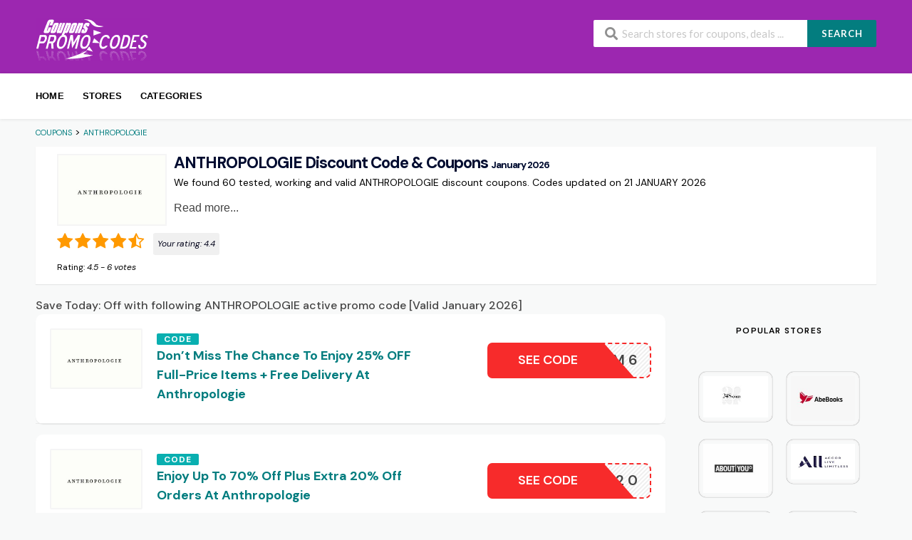

--- FILE ---
content_type: text/html; charset=UTF-8
request_url: https://hu.coupons-promo-code.com/coupons/anthropologie/
body_size: 21193
content:
    <!DOCTYPE html>
    <html lang="en-US" xmlns:og="https://opengraphprotocol.org/schema/" xmlns:fb="https://www.facebook.com/2008/fbml" prefix="og: https://ogp.me/ns#">

<head>
<meta charset="UTF-8">
<meta name="viewport" content="width=device-width, initial-scale=1">
<meta name="theme-color" content="#9c27b0">
<link rel="profile" href="https://gmpg.org/xfn/11">


<title>ANTHROPOLOGIE Promo Code:  Off + 9 Active Coupons</title>
<meta name="description" content="Save  with the New ANTHROPOLOGIE Promo Code Valid in January 2026 or choose from 9 Verified Codes on our Coupons page">

<link rel="alternate" hreflang="en" href="https://www.coupons-promo-code.com/coupons/anthropologie/" />
<link rel="alternate" hreflang="ar" href="https://www.coupons-promo-code.com/coupons/anthropologie/" />
<link rel="alternate" hreflang="bg" href="https://www.coupons-promo-code.com/coupons/anthropologie/" />
<link rel="alternate" hreflang="zh-CN" href="https://www.coupons-promo-code.com/coupons/anthropologie/" />
<link rel="alternate" hreflang="zh-TW" href="https://www.coupons-promo-code.com/coupons/anthropologie/" />
<link rel="alternate" hreflang="hr" href="https://www.coupons-promo-code.com/coupons/anthropologie/" />
<link rel="alternate" hreflang="cs" href="https://www.coupons-promo-code.com/coupons/anthropologie/" />
<link rel="alternate" hreflang="da" href="https://www.coupons-promo-code.com/coupons/anthropologie/" />
<link rel="alternate" hreflang="nl" href="https://www.coupons-promo-code.com/coupons/anthropologie/" />
<link rel="alternate" hreflang="et" href="https://www.coupons-promo-code.com/coupons/anthropologie/" />
<link rel="alternate" hreflang="fi" href="https://www.coupons-promo-code.com/coupons/anthropologie/" />
<link rel="alternate" hreflang="fr" href="https://www.coupons-promo-code.com/coupons/anthropologie/" />
<link rel="alternate" hreflang="de" href="https://www.coupons-promo-code.com/coupons/anthropologie/" />
<link rel="alternate" hreflang="el" href="https://www.coupons-promo-code.com/coupons/anthropologie/" />
<link rel="alternate" hreflang="he" href="https://www.coupons-promo-code.com/coupons/anthropologie/" />
<link rel="alternate" hreflang="hu" href="https://www.coupons-promo-code.com/coupons/anthropologie/" />
<link rel="alternate" hreflang="id" href="https://www.coupons-promo-code.com/coupons/anthropologie/" />
<link rel="alternate" hreflang="it" href="https://www.coupons-promo-code.com/coupons/anthropologie/" />
<link rel="alternate" hreflang="ja" href="https://www.coupons-promo-code.com/coupons/anthropologie/" />
<link rel="alternate" hreflang="ko" href="https://www.coupons-promo-code.com/coupons/anthropologie/" />
<link rel="alternate" hreflang="lv" href="https://www.coupons-promo-code.com/coupons/anthropologie/" />
<link rel="alternate" hreflang="lt" href="https://www.coupons-promo-code.com/coupons/anthropologie/" />
<link rel="alternate" hreflang="no" href="https://www.coupons-promo-code.com/coupons/anthropologie/" />
<link rel="alternate" hreflang="pl" href="https://www.coupons-promo-code.com/coupons/anthropologie/" />
<link rel="alternate" hreflang="pt" href="https://www.coupons-promo-code.com/coupons/anthropologie/" />
<link rel="alternate" hreflang="ro" href="https://www.coupons-promo-code.com/coupons/anthropologie/" />
<link rel="alternate" hreflang="ru" href="https://www.coupons-promo-code.com/coupons/anthropologie/" />
<link rel="alternate" hreflang="sk" href="https://www.coupons-promo-code.com/coupons/anthropologie/" />
<link rel="alternate" hreflang="sl" href="https://www.coupons-promo-code.com/coupons/anthropologie/" />
<link rel="alternate" hreflang="es" href="https://www.coupons-promo-code.com/coupons/anthropologie/" />
<link rel="alternate" hreflang="sv" href="https://www.coupons-promo-code.com/coupons/anthropologie/" />
<link rel="alternate" hreflang="th" href="https://www.coupons-promo-code.com/coupons/anthropologie/" />
<link rel="alternate" hreflang="tr" href="https://www.coupons-promo-code.com/coupons/anthropologie/" />
<link rel="alternate" hreflang="vi" href="https://www.coupons-promo-code.com/coupons/anthropologie/" />

<!-- Search Engine Optimization by Rank Math - https://rankmath.com/ -->
<meta name="robots" content="follow, index, max-snippet:-1, max-video-preview:-1, max-image-preview:large"/>
<link rel="canonical" href="https://www.coupons-promo-code.com/coupons/anthropologie/" />
<meta property="og:type" content="article" />
<meta property="og:title" content="Valid ANTHROPOLOGIE Discount Codes &amp; Coupons - January 2026" />
<meta property="og:url" content="https://www.coupons-promo-code.com/coupons/anthropologie/" />
<meta property="og:site_name" content="Promocodis" />
<script type="application/ld+json" class="rank-math-schema">{"@context":"https://schema.org","@graph":[{"@type":"Organization","@id":"https://www.coupons-promo-code.com/#organization","name":"Promocodis"},{"@type":"WebSite","@id":"https://www.coupons-promo-code.com/#website","url":"https://www.coupons-promo-code.com","name":"Promocodis","publisher":{"@id":"https://www.coupons-promo-code.com/#organization"},"inLanguage":"en-US"},{"@type":"CollectionPage","@id":"https://www.coupons-promo-code.com/coupons/anthropologie/#webpage","url":"https://www.coupons-promo-code.com/coupons/anthropologie/","name":"Valid ANTHROPOLOGIE Discount Codes &amp; Coupons - January 2026","isPartOf":{"@id":"https://www.coupons-promo-code.com/#website"},"inLanguage":"en-US"}]}</script>
<!-- /Rank Math WordPress SEO plugin -->

<link rel='dns-prefetch' href='//www.coupons-promo-code.com' />
<link rel='dns-prefetch' href='//fonts.googleapis.com' />
<link rel='preconnect' href='https://fonts.gstatic.com' crossorigin />
<link rel='stylesheet' id='starstruck-css' href='https://www.coupons-promo-code.com/wp-content/plugins/starstruck/css/style.min.css?ver=2.4' type='text/css' media='all' />
<style id='starstruck-inline-css' type='text/css'>
	.starstruck i { color: #ff9900 !important; }
	.starstruck-progress-bar { background-color: #ff9900 !important; }

</style>
<link rel='stylesheet' id='toc-screen-css' href='https://www.coupons-promo-code.com/wp-content/plugins/table-of-contents-plus/screen.min.css?ver=2411.1' type='text/css' media='all' />
<style id='toc-screen-inline-css' type='text/css'>
div#toc_container ul li {font-size: 100%;}
</style>
<link rel='stylesheet' id='wpcoupon_style-css' href='https://www.coupons-promo-code.com/wp-content/themes/coupon/style.css?ver=6.5' type='text/css' media='all' />
<link rel='stylesheet' id='wpcoupon_semantic-css' href='https://www.coupons-promo-code.com/wp-content/themes/coupon/assets/css/semantic.min.css?ver=4.2.0' type='text/css' media='all' />
<link rel="preload" as="style" href="https://fonts.googleapis.com/css?family=DM%20Sans:100,200,300,400,500,600,700,800,900,100italic,200italic,300italic,400italic,500italic,600italic,700italic,800italic,900italic&#038;display=swap&#038;ver=1752746717" /><link rel="stylesheet" href="https://fonts.googleapis.com/css?family=DM%20Sans:100,200,300,400,500,600,700,800,900,100italic,200italic,300italic,400italic,500italic,600italic,700italic,800italic,900italic&#038;display=swap&#038;ver=1752746717" media="print" onload="this.media='all'"><noscript><link rel="stylesheet" href="https://fonts.googleapis.com/css?family=DM%20Sans:100,200,300,400,500,600,700,800,900,100italic,200italic,300italic,400italic,500italic,600italic,700italic,800italic,900italic&#038;display=swap&#038;ver=1752746717" /></noscript><script type="text/javascript" src="https://www.coupons-promo-code.com/wp-content/plugins/jquery-manager/assets/js/jquery-3.5.1.min.js" id="jquery-core-js"></script>
<script type="text/javascript" src="https://www.coupons-promo-code.com/wp-content/plugins/jquery-manager/assets/js/jquery-migrate-3.3.0.min.js" id="jquery-migrate-js"></script>
<script type="text/javascript" src="https://www.coupons-promo-code.com/wp-content/plugins/starstruck/js/jquery.raty.min.js?ver=2.4" id="jquery-raty-js"></script>
<script type="text/javascript" id="starstruck-js-js-extra">
/* <![CDATA[ */
var ss_l18n = {"enable_tax_coupon_store":"1","tax_output":"jquery","tax_selector":".single-store-header .add-favorite","star_color":"#ff9900","enable_half_stars":"1","require_login":"","nonce":"988724c576","url":"\/wp-admin\/admin-ajax.php"};
/* ]]> */
</script>
<script type="text/javascript" src="https://www.coupons-promo-code.com/wp-content/plugins/starstruck/js/scripts.min.js?ver=2.4" id="starstruck-js-js"></script>
<script type="text/javascript" src="https://www.coupons-promo-code.com/wp-content/themes/coupon/assets/js/libs/semantic.js?ver=6.5" id="wpcoupon_semantic-js"></script>
<link rel="https://api.w.org/" href="https://www.coupons-promo-code.com/wp-json/" /><meta name="generator" content="Redux 4.5.7" /><!--[if lt IE 9]><script src="https://www.coupons-promo-code.com/wp-content/themes/coupon/assets/js/libs/html5.min.js"></script><![endif]-->
        <link rel="icon" href="https://www.coupons-promo-code.com/wp-content/uploads/2017/02/cropped-couponcode-1-115x115.png" sizes="32x32" />
<link rel="icon" href="https://www.coupons-promo-code.com/wp-content/uploads/2017/02/cropped-couponcode-1-300x300.png" sizes="192x192" />
<link rel="apple-touch-icon" href="https://www.coupons-promo-code.com/wp-content/uploads/2017/02/cropped-couponcode-1-300x300.png" />
<meta name="msapplication-TileImage" content="https://www.coupons-promo-code.com/wp-content/uploads/2017/02/cropped-couponcode-1-300x300.png" />
<style id="st_options-dynamic-css" title="dynamic-css" class="redux-options-output">
                                #header-search .header-search-submit, 
                                .newsletter-box-wrapper.shadow-box .input .ui.button,
                                .wpu-profile-wrapper .section-heading .button,
                                input[type="reset"], input[type="submit"], input[type="submit"],
                                .site-footer .widget_newsletter .newsletter-box-wrapper.shadow-box .sidebar-social a:hover,
                                .ui.button.btn_primary,
                                .site-footer .newsletter-box-wrapper .input .ui.button,
                                .site-footer .footer-social a:hover,
                                .site-footer .widget_newsletter .newsletter-box-wrapper.shadow-box .sidebar-social a:hover,
								.coupon-filter .ui.menu .item .offer-count,
								.coupon-filter .filter-coupons-buttons .store-filter-button .offer-count,
                                .newsletter-box-wrapper.shadow-box .input .ui.button,
                                .newsletter-box-wrapper.shadow-box .sidebar-social a:hover,
                                .wpu-profile-wrapper .section-heading .button,
                                .ui.btn.btn_primary,
								.ui.button.btn_primary,
								.coupon-filter .filter-coupons-buttons .submit-coupon-button:hover,
								.coupon-filter .filter-coupons-buttons .submit-coupon-button.active,
								.coupon-filter .filter-coupons-buttons .submit-coupon-button.active:hover,
								.coupon-filter .filter-coupons-buttons .submit-coupon-button.current::after,
                                .woocommerce #respond input#submit, .woocommerce a.button, .woocommerce button.button, .woocommerce input.button, .woocommerce button.button.alt,
                                .woocommerce #respond input#submit.alt, .woocommerce a.button.alt, .woocommerce button.button.alt, .woocommerce input.button.alt
                            {background-color:#037d7f;}
                                .primary-color,
                                    .primary-colored,
                                    a,
                                    .ui.breadcrumb a,
                                    .screen-reader-text:hover,
                                    .screen-reader-text:active,
                                    .screen-reader-text:focus,
                                    .st-menu a:hover,
                                    .st-menu li.current-menu-item a,
                                    .nav-user-action .st-menu .menu-box a,
                                    .popular-stores .store-name a:hover,
                                    .store-listing-item .store-thumb-link .store-name a:hover,
                                    .store-listing-item .latest-coupon .coupon-title a,
                                    .store-listing-item .coupon-save:hover,
                                    .store-listing-item .coupon-saved,
                                    .coupon-modal .coupon-content .user-ratting .ui.button:hover i,
                                    .coupon-modal .coupon-content .show-detail a:hover,
                                    .coupon-modal .coupon-content .show-detail .show-detail-on,
                                    .coupon-modal .coupon-footer ul li a:hover,
                                    .coupon-listing-item .coupon-detail .user-ratting .ui.button:hover i,
                                    .coupon-listing-item .coupon-detail .user-ratting .ui.button.active i,
                                    .coupon-listing-item .coupon-listing-footer ul li a:hover, .coupon-listing-item .coupon-listing-footer ul li a.active,
                                    .coupon-listing-item .coupon-exclusive strong i,
                                    .cate-az a:hover,
                                    .cate-az .cate-parent > a,
                                    .site-footer a:hover,
                                    .site-breadcrumb .ui.breadcrumb a.section,
                                    .single-store-header .add-favorite:hover,
                                    .wpu-profile-wrapper .wpu-form-sidebar li a:hover,
                                    .ui.comments .comment a.author:hover       
                                {color:#037d7f;}
                                textarea:focus,
                                input[type="date"]:focus,
                                input[type="datetime"]:focus,
                                input[type="datetime-local"]:focus,
                                input[type="email"]:focus,
                                input[type="month"]:focus,
                                input[type="number"]:focus,
                                input[type="password"]:focus,
                                input[type="search"]:focus,
                                input[type="tel"]:focus,
                                input[type="text"]:focus,
                                input[type="time"]:focus,
                                input[type="url"]:focus,
                                input[type="week"]:focus
                            {border-color:#037d7f;}
                                .sf-arrows > li > .sf-with-ul:focus:after,
                                .sf-arrows > li:hover > .sf-with-ul:after,
                                .sf-arrows > .sfHover > .sf-with-ul:after
                            {border-top-color:#037d7f;}
                                .sf-arrows ul li > .sf-with-ul:focus:after,
                                .sf-arrows ul li:hover > .sf-with-ul:after,
                                .sf-arrows ul .sfHover > .sf-with-ul:after,
                                .entry-content blockquote
							{border-left-color:#037d7f;}
								.coupon-filter .filter-coupons-buttons .submit-coupon-button.current::after
							{border-bottom-color:#037d7f;}
								.coupon-filter .filter-coupons-buttons .submit-coupon-button.current::after
							{border-right-color:#037d7f;}
                               .ui.btn,
                               .ui.btn:hover,
                               .ui.btn.btn_secondary,
                               .coupon-button-type .coupon-deal, .coupon-button-type .coupon-print, 
							   .coupon-button-type .coupon-code .get-code,
							   .coupon-filter .filter-coupons-buttons .submit-coupon-button.active.current
                            {background-color:#f72b2b;}
                                .a:hover,
                                .secondary-color,
                               .nav-user-action .st-menu .menu-box a:hover,
                               .store-listing-item .latest-coupon .coupon-title a:hover,
                               .ui.breadcrumb a:hover
                            {color:#f72b2b;}
                                .store-thumb a:hover,
                                .coupon-modal .coupon-content .modal-code .code-text,
                                .single-store-header .header-thumb .header-store-thumb a:hover
                            {border-color:#f72b2b;}
                                .coupon-button-type .coupon-code .get-code:after 
                            {border-left-color:#f72b2b;}
                                .coupon-listing-item .c-type .c-code,
								.coupon-filter .ui.menu .item .code-count,
								.coupon-filter .filter-coupons-buttons .store-filter-button .offer-count.code-count
                            {background-color:#09afb0;}
                                .coupon-listing-item .c-type .c-sale,
								.coupon-filter .ui.menu .item .sale-count,
								.coupon-filter .filter-coupons-buttons .store-filter-button .offer-count.sale-count
                            {background-color:#ffbd3a;}
                                .coupon-listing-item .c-type .c-print,
								.coupon-filter .ui.menu .item .print-count,
								.coupon-filter .filter-coupons-buttons .store-filter-button .offer-count.print-count
                            {background-color:#1e73be;}body{background-color:#f8f9f9;}.primary-header{background-color:#9c27b0;}body, p{font-family:"DM Sans";font-weight:400;color:#000000;font-size:16px;}h1,h2,h3,h4,h5,h6{font-family:"DM Sans";color:#000c30;}.primary-navigation .st-menu > li > a,
                                                    .nav-user-action .st-menu > li > a,
                                                    .nav-user-action .st-menu > li > ul > li > a
                                                    {color:#000000;}.site-footer {background-color:#221d30;}.site-footer, .site-footer .widget, .site-footer p{color:#ffffff;}.site-footer a, .site-footer .widget a{color:#ffffff;}.site-footer a:hover, .site-footer .widget a:hover{color:#27bab0;}.site-footer .footer-columns .footer-column .widget .widget-title, .site-footer #wp-calendar caption{color:#ffffff;}</style>
</head>



<body class="archive tax-coupon_store term-anthropologie term-421 chrome osx">
<div id="page" class="hfeed site">
    <header id="masthead" class="ui page site-header" role="banner">
		        <div class="primary-header">
            <div class="container">
                <div class="logo_area fleft">
					                        <a href="https://www.coupons-promo-code.com/"
                           title="Coupons" rel="home">
                            <img class="img-fluid" src="https://www.coupons-promo-code.com/wp-content/uploads/couponcode@2x.png"
                                 alt="Coupons" width="160" height="60">
                        </a>
					                </div>

								
                <div class="header_right fright">
                    <form action="https://www.coupons-promo-code.com/" method="get" id="header-search">
                        <div class="header-search-input ui search large action left icon input">
                            <input autocomplete="off" class="prompt" name="s"
                                   placeholder="Search stores for coupons, deals ..."
                                   type="text">
                            <i class="search icon"></i>
                            <button class="header-search-submit ui button">SEARCH</button>
                            <div class="results"></div>
                        </div>
                        <div class="clear"></div>
						                    </form>
                </div>
            </div>
        </div> <!-- END .header -->

		
        <div id="site-header-nav" class="site-navigation">
            <div class="container">
                <nav class="primary-navigation clearfix fleft" role="navigation">
                    <a href="#content"
                       class="screen-reader-text skip-link">Skip to content</a>
                    <div id="nav-toggle"><i class="content icon"></i></div>
                    <ul class="st-menu">
						<li id="menu-item-266" class="menu-item menu-item-type-custom menu-item-object-custom menu-item-home menu-item-266"><a href="https://www.coupons-promo-code.com">Home</a></li>
<li id="menu-item-263" class="menu-item menu-item-type-post_type menu-item-object-page menu-item-263"><a href="https://www.coupons-promo-code.com/all-stores/">Stores</a></li>
<li id="menu-item-264" class="menu-item menu-item-type-post_type menu-item-object-page menu-item-264"><a href="https://www.coupons-promo-code.com/coupon-categories/">Categories</a></li>
                    </ul>
                </nav> <!-- END .primary-navigation -->

                <div class="nav-user-action fright clearfix">
					                </div> <!-- END .nav_user_action -->
            </div> <!-- END .container -->
        </div> <!-- END #primary-navigation -->
    </header><!-- END #masthead -->
    <div id="content" class="site-content">
    <section class="custom-page-header single-store-header">
        <div class="container">
			<div class="ui breadcrumb breadcrumbs" ><span property="itemListElement" typeof="ListItem"><a property="item" typeof="WebPage" title="Go to Coupons." href="https://www.coupons-promo-code.com" class="home"><span property="name">Coupons</span></a><meta property="position" content="1"></span> &gt; <span property="itemListElement" typeof="ListItem"><a property="item" typeof="WebPage" title="Go to the ANTHROPOLOGIE" href="https://www.coupons-promo-code.com/coupons/anthropologie/" class="archive taxonomy coupon_store current-item"><span class="notranslate" property="name">ANTHROPOLOGIE</span></a><meta property="position" content="2"></span> </div>
            <div class="inner shadow-box">
                <div class="inner-content clearfix">
                    <div class="header-thumb" style="float: left;">
                        <div class="header-store-thumb">
                            <span class="enc-link" role="button" title="Shop ANTHROPOLOGIE"
                                  data-href="aHR0cHM6Ly93d3cuY291cG9ucy1wcm9tby1jb2RlLmNvbS9nby1vdXQvNDIx">
								<img width="179" height="115" src="https://www.coupons-promo-code.com/wp-content/uploads/2021/07/ANTHROPOLOGIE_Coupons-179x115.jpg" class="attachment-wpcoupon_small_thumb size-wpcoupon_small_thumb" alt="ANTHROPOLOGIE Promo Code" title="ANTHROPOLOGIE Promo Code" decoding="async" loading="lazy" srcset="https://www.coupons-promo-code.com/wp-content/uploads/2021/07/ANTHROPOLOGIE_Coupons-179x115.jpg 179w, https://www.coupons-promo-code.com/wp-content/uploads/2021/07/ANTHROPOLOGIE_Coupons-150x96.jpg 150w, https://www.coupons-promo-code.com/wp-content/uploads/2021/07/ANTHROPOLOGIE_Coupons-300x193.jpg 300w, https://www.coupons-promo-code.com/wp-content/uploads/2021/07/ANTHROPOLOGIE_Coupons-480x309.jpg 480w, https://www.coupons-promo-code.com/wp-content/uploads/2021/07/ANTHROPOLOGIE_Coupons.jpg 493w" sizes="(max-width: 179px) 100vw, 179px" />                            </span>
                        </div>

                    </div>

                    <!-- <div class="header-content">-->
<h1 style="clear:none;text-align: left;">ANTHROPOLOGIE Discount Code & Coupons <small>January 2026</small></h1>
<p class="text-date">We found 60 tested, working and valid ANTHROPOLOGIE discount coupons. Codes updated on 21 JANUARY 2026</p>

  <div class="readmore-wrapper">
    <button class="readmore-toggle" onclick="toggleReadMore(this)">Read more...</button>
    <div class="readmore-content hidden-at-start">
      <p style="margin: 0px 0px 12px;font-style: normal;font-size: 13px;line-height: normal;font-family: Helvetica">The Anthropologie promo code &#8220;N82EX9SDJM6&#8221;, verified by our team and hand-tested as functional in January 2026, offers the most effective discount for your online shopping at Anthropologie.com. Our experts have confirmed that it provides a direct  discount on eligible products across categories including clothing, accessories, home decor, and footwear. To optimize your shopping experience, simply activate the <a href='https://www.anthropologie.com' rel='noopener' target='_blank'>ANTHROPOLOGIE</a> coupon code &#8220;N82EX9SDJM6&#8221; during checkout. This will apply an extra  off when you add qualifying items to your cart. We&#8217;ve thoroughly verified this promotional code and can confirm it&#8217;s currently the most advantageous option available for a wide range of products on Anthropologie.com.</p>
<p>&nbsp;</p>    </div>
  </div>

					<div class="starstruck-tax " style=""><div itemscope itemtype="https://schema.org/Organization">

	<meta itemprop="name" content="ANTHROPOLOGIE">

	
	<div itemscope class="starstruck-wrap" itemprop="aggregateRating" itemtype="https://schema.org/AggregateRating">

 		<meta itemprop="bestRating" content="5"/>
      	<meta itemprop="worstRating" content="1"/>

		<span class="starstruck starstruck-main " data-id="421" data-rating="4.5" data-type="taxonomy"></span>                
		<span class="starstruck-rating-wrap">

			
				Your rating:                                <span class="rating-yours">4.4</span>

			
		</span>

		<div class="starstruck-rating">Rating: <span class="rating-value" itemprop="ratingValue">4.5</span> - <span class="rating-count" itemprop="ratingCount">6</span> <span class="rating-text">votes</span></div>
	</div><!-- .starstruck-wrap -->
</div>
</div>


					                    <!--</div>-->
                </div>
            </div>
        </div>
    </section>

    <div id="content-wrap" class="container right-sidebar">

<h2 style="clear:none;text-align: left;" class="subtitle">Save Today:  Off with following ANTHROPOLOGIE active promo code [Valid January 2026]</h2>

        <div id="primary" class="content-area">
            <main id="main" class="site-main coupon-store-main">
					<section class="coupon-filter" id="coupon-filter-bar">
		<div data-target="#coupon-listings-store" class="filter-coupons-by-type pointing filter-coupons-buttons">
			<div class="coupons-types-wrap">
				<div class="hide couponlist-smallscreen-info">
					<div class="ui floating dropdown labeled inline icon button tiny">
						<i class="sliders horizontal icon"></i>
						<span class="text store-filter-button">
														<span class="offer-count all-count">
								60							</span>
						</span>
						<div class="menu">
													</div>
					</div>	
				</div>	
				<div class="coupon-types-list">
									</div>
			</div>
					</div>
	</section>
	
				
				                    <section id="coupon-listings-store" class=" wpb_content_element">

                        <div class="ajax-coupons">
                            <div class="store-listings st-list-coupons featured">
								
<div data-id="52590"

     class="coupon-item has-thumb store-listing-item c-type-code coupon-listing-item shadow-box coupon-expired"
        id="h3-coupon-52590">

    
    <div class="store-thumb-link">

        <div class="store-thumb">
            <img width="179" height="115" src="https://www.coupons-promo-code.com/wp-content/uploads/2021/07/ANTHROPOLOGIE_Coupons-179x115.jpg" class="attachment-wpcoupon_small_thumb size-wpcoupon_small_thumb" alt="ANTHROPOLOGIE Promo Code" title="ANTHROPOLOGIE Promo Code" decoding="async" loading="lazy" srcset="https://www.coupons-promo-code.com/wp-content/uploads/2021/07/ANTHROPOLOGIE_Coupons-179x115.jpg 179w, https://www.coupons-promo-code.com/wp-content/uploads/2021/07/ANTHROPOLOGIE_Coupons-150x96.jpg 150w, https://www.coupons-promo-code.com/wp-content/uploads/2021/07/ANTHROPOLOGIE_Coupons-300x193.jpg 300w, https://www.coupons-promo-code.com/wp-content/uploads/2021/07/ANTHROPOLOGIE_Coupons-480x309.jpg 480w, https://www.coupons-promo-code.com/wp-content/uploads/2021/07/ANTHROPOLOGIE_Coupons.jpg 493w" sizes="(max-width: 179px) 100vw, 179px" />        </div>

    </div>

    


    <div class="latest-coupon">

  <div class="c-type">

    <span class="c-code c-code">Code</span>


        <h3 class="coupon-title">

            
            <a

               title="Don&#8217;t Miss The Chance To Enjoy 25% OFF Full-Price Items + Free Delivery At Anthropologie"

                
                
               class="coupon-link"

               data-type="code"

               data-coupon-id="52590"

               data-aff-url="aHR0cHM6Ly93d3cuY291cG9ucy1wcm9tby1jb2RlLmNvbS9vdXQvNTI1OTA="

               data-code="N82EX9SDJM6"

               href="https://www.coupons-promo-code.com/coupons/anthropologie/#coupon-id-52590">Don&#8217;t Miss The Chance To Enjoy 25% OFF Full-Price Items + Free Delivery At Anthropologie</a></h3>

      
            
            
        </div>

        <div class="coupon-des">

            
                
            


        </div>

    </div>



    <div class="coupon-detail coupon-button-type">

		
                      <a data-type="code"

                      data-coupon-id="52590"

                      href="#coupon-id-52590"

                      class="coupon-button coupon-code"

                      data-tooltip="Copy code &amp; open site"

                      data-position="top center"

                      data-inverted=""

                      data-code="N82EX9SDJM6"

                      data-aff-url="aHR0cHM6Ly93d3cuY291cG9ucy1wcm9tby1jb2RlLmNvbS9vdXQvNTI1OTA=">

                    <span class="code-text notranslate">2EX9SDJM6</span>

                    <span class="get-code">See Code</span>

                </a>

			
        <div class="clear"></div>

    </div>

    <div class="clear"></div>

    <div class="coupon-footer coupon-listing-footer">
    <ul class="clearfix">


    </ul>

</div>











    <!-- Coupon Modal -->
<div data-modal-id="52590" class="ui modal coupon-modal coupon-code-modal">


    <div class="coupon-header clearfix">

        <div class="coupon-store-thumb">

            <img width="480" height="309" src="https://www.coupons-promo-code.com/wp-content/uploads/2021/07/ANTHROPOLOGIE_Coupons-480x309.jpg" class="attachment-wpcoupon_medium-thumb size-wpcoupon_medium-thumb" alt="ANTHROPOLOGIE Promo Code" title="ANTHROPOLOGIE Promo Code" decoding="async" loading="lazy" srcset="https://www.coupons-promo-code.com/wp-content/uploads/2021/07/ANTHROPOLOGIE_Coupons-480x309.jpg 480w, https://www.coupons-promo-code.com/wp-content/uploads/2021/07/ANTHROPOLOGIE_Coupons-150x96.jpg 150w, https://www.coupons-promo-code.com/wp-content/uploads/2021/07/ANTHROPOLOGIE_Coupons-300x193.jpg 300w, https://www.coupons-promo-code.com/wp-content/uploads/2021/07/ANTHROPOLOGIE_Coupons-179x115.jpg 179w, https://www.coupons-promo-code.com/wp-content/uploads/2021/07/ANTHROPOLOGIE_Coupons.jpg 493w" sizes="(max-width: 480px) 100vw, 480px" />
        </div>

        <div class="coupon-title" title="Don&#8217;t Miss The Chance To Enjoy 25% OFF Full-Price Items + Free Delivery At Anthropologie">Don&#8217;t Miss The Chance To Enjoy 25% OFF Full-Price Items + Free Delivery At Anthropologie</div>

        <span class="cancel close"></span>

    </div>

    <div class="coupon-content">

        <p class="coupon-type-text">

            Copy this code and use at checkout
        </p>

        <div class="modal-code">

            
                    <div class="coupon-code">

                        <div class="ui fluid action input massive">

                            <input  type="text" class="code-text" autocomplete="off" readonly value="N82EX9SDJM6">

                            <button class="ui icon button btn btn_secondary copy_btn">

                                <i class="copy icon"></i>

                                <span>Copy</span>

                            </button>

                        </div>

                    </div>


                     <span class="ui button btn btn_secondary go-store enc-link" role="button" data-href="aHR0cHM6Ly93d3cuY291cG9ucy1wcm9tby1jb2RlLmNvbS9vdXQvNTI1OTA=">Check Discount on ANTHROPOLOGIE<i class="angle right icon"></i></span>



                
        </div>

        <div class="clearfix">

        </div>


        <div class="coupon-popup-detail">

            <div class="coupon-detail-content"></div>


        </div>

    </div>

    <div class="coupon-footer">

        <ul class="clearfix">

            <li><span><i class="wifi icon"></i> 0 Used</span></li>

        </ul>

        <div class="share-modal-popup ui popup">

            
        </div>

    </div>
</div>


</div>



<div data-id="52558"

     class="coupon-item has-thumb store-listing-item c-type-code coupon-listing-item shadow-box coupon-expired"
        id="h3-coupon-52558">

    
    <div class="store-thumb-link">

        <div class="store-thumb">
            <img width="179" height="115" src="https://www.coupons-promo-code.com/wp-content/uploads/2021/07/ANTHROPOLOGIE_Coupons-179x115.jpg" class="attachment-wpcoupon_small_thumb size-wpcoupon_small_thumb" alt="ANTHROPOLOGIE Promo Code" title="ANTHROPOLOGIE Promo Code" decoding="async" loading="lazy" srcset="https://www.coupons-promo-code.com/wp-content/uploads/2021/07/ANTHROPOLOGIE_Coupons-179x115.jpg 179w, https://www.coupons-promo-code.com/wp-content/uploads/2021/07/ANTHROPOLOGIE_Coupons-150x96.jpg 150w, https://www.coupons-promo-code.com/wp-content/uploads/2021/07/ANTHROPOLOGIE_Coupons-300x193.jpg 300w, https://www.coupons-promo-code.com/wp-content/uploads/2021/07/ANTHROPOLOGIE_Coupons-480x309.jpg 480w, https://www.coupons-promo-code.com/wp-content/uploads/2021/07/ANTHROPOLOGIE_Coupons.jpg 493w" sizes="(max-width: 179px) 100vw, 179px" />        </div>

    </div>

    


    <div class="latest-coupon">

  <div class="c-type">

    <span class="c-code c-code">Code</span>


        <h3 class="coupon-title">

            
            <a

               title="Enjoy Up To 70% Off Plus Extra 20% Off Orders At Anthropologie"

                
                
               class="coupon-link"

               data-type="code"

               data-coupon-id="52558"

               data-aff-url="aHR0cHM6Ly93d3cuY291cG9ucy1wcm9tby1jb2RlLmNvbS9vdXQvNTI1NTg="

               data-code="EXTRA20   "

               href="https://www.coupons-promo-code.com/coupons/anthropologie/#coupon-id-52558">Enjoy Up To 70% Off Plus Extra 20% Off Orders At Anthropologie</a></h3>

      
            
            
        </div>

        <div class="coupon-des">

            
                
            


        </div>

    </div>



    <div class="coupon-detail coupon-button-type">

		
                      <a data-type="code"

                      data-coupon-id="52558"

                      href="#coupon-id-52558"

                      class="coupon-button coupon-code"

                      data-tooltip="Copy code &amp; open site"

                      data-position="top center"

                      data-inverted=""

                      data-code="EXTRA20   "

                      data-aff-url="aHR0cHM6Ly93d3cuY291cG9ucy1wcm9tby1jb2RlLmNvbS9vdXQvNTI1NTg=">

                    <span class="code-text notranslate">XTRA20   </span>

                    <span class="get-code">See Code</span>

                </a>

			
        <div class="clear"></div>

    </div>

    <div class="clear"></div>

    <div class="coupon-footer coupon-listing-footer">
    <ul class="clearfix">


    </ul>

</div>











    <!-- Coupon Modal -->
<div data-modal-id="52558" class="ui modal coupon-modal coupon-code-modal">


    <div class="coupon-header clearfix">

        <div class="coupon-store-thumb">

            <img width="480" height="309" src="https://www.coupons-promo-code.com/wp-content/uploads/2021/07/ANTHROPOLOGIE_Coupons-480x309.jpg" class="attachment-wpcoupon_medium-thumb size-wpcoupon_medium-thumb" alt="ANTHROPOLOGIE Promo Code" title="ANTHROPOLOGIE Promo Code" decoding="async" loading="lazy" srcset="https://www.coupons-promo-code.com/wp-content/uploads/2021/07/ANTHROPOLOGIE_Coupons-480x309.jpg 480w, https://www.coupons-promo-code.com/wp-content/uploads/2021/07/ANTHROPOLOGIE_Coupons-150x96.jpg 150w, https://www.coupons-promo-code.com/wp-content/uploads/2021/07/ANTHROPOLOGIE_Coupons-300x193.jpg 300w, https://www.coupons-promo-code.com/wp-content/uploads/2021/07/ANTHROPOLOGIE_Coupons-179x115.jpg 179w, https://www.coupons-promo-code.com/wp-content/uploads/2021/07/ANTHROPOLOGIE_Coupons.jpg 493w" sizes="(max-width: 480px) 100vw, 480px" />
        </div>

        <div class="coupon-title" title="Enjoy Up To 70% Off Plus Extra 20% Off Orders At Anthropologie">Enjoy Up To 70% Off Plus Extra 20% Off Orders At Anthropologie</div>

        <span class="cancel close"></span>

    </div>

    <div class="coupon-content">

        <p class="coupon-type-text">

            Copy this code and use at checkout
        </p>

        <div class="modal-code">

            
                    <div class="coupon-code">

                        <div class="ui fluid action input massive">

                            <input  type="text" class="code-text" autocomplete="off" readonly value="EXTRA20   ">

                            <button class="ui icon button btn btn_secondary copy_btn">

                                <i class="copy icon"></i>

                                <span>Copy</span>

                            </button>

                        </div>

                    </div>


                     <span class="ui button btn btn_secondary go-store enc-link" role="button" data-href="aHR0cHM6Ly93d3cuY291cG9ucy1wcm9tby1jb2RlLmNvbS9vdXQvNTI1NTg=">Check Discount on ANTHROPOLOGIE<i class="angle right icon"></i></span>



                
        </div>

        <div class="clearfix">

        </div>


        <div class="coupon-popup-detail">

            <div class="coupon-detail-content"></div>


        </div>

    </div>

    <div class="coupon-footer">

        <ul class="clearfix">

            <li><span><i class="wifi icon"></i> 1 Used</span></li>

        </ul>

        <div class="share-modal-popup ui popup">

            
        </div>

    </div>
</div>


</div>



<div data-id="52531"

     class="coupon-item has-thumb store-listing-item c-type-code coupon-listing-item shadow-box coupon-expired"
        id="h3-coupon-52531">

    
    <div class="store-thumb-link">

        <div class="store-thumb">
            <img width="179" height="115" src="https://www.coupons-promo-code.com/wp-content/uploads/2021/07/ANTHROPOLOGIE_Coupons-179x115.jpg" class="attachment-wpcoupon_small_thumb size-wpcoupon_small_thumb" alt="ANTHROPOLOGIE Promo Code" title="ANTHROPOLOGIE Promo Code" decoding="async" loading="lazy" srcset="https://www.coupons-promo-code.com/wp-content/uploads/2021/07/ANTHROPOLOGIE_Coupons-179x115.jpg 179w, https://www.coupons-promo-code.com/wp-content/uploads/2021/07/ANTHROPOLOGIE_Coupons-150x96.jpg 150w, https://www.coupons-promo-code.com/wp-content/uploads/2021/07/ANTHROPOLOGIE_Coupons-300x193.jpg 300w, https://www.coupons-promo-code.com/wp-content/uploads/2021/07/ANTHROPOLOGIE_Coupons-480x309.jpg 480w, https://www.coupons-promo-code.com/wp-content/uploads/2021/07/ANTHROPOLOGIE_Coupons.jpg 493w" sizes="(max-width: 179px) 100vw, 179px" />        </div>

    </div>

    


    <div class="latest-coupon">

  <div class="c-type">

    <span class="c-code c-code">Code</span>


        <h3 class="coupon-title">

            
            <a

               title="Save On Delivery Costs And Get Free Delivery With No Minimum Spend"

                
                
               class="coupon-link"

               data-type="code"

               data-coupon-id="52531"

               data-aff-url="aHR0cHM6Ly93d3cuY291cG9ucy1wcm9tby1jb2RlLmNvbS9vdXQvNTI1MzE="

               data-code="SHIPFREE   "

               href="https://www.coupons-promo-code.com/coupons/anthropologie/#coupon-id-52531">Save On Delivery Costs And Get Free Delivery With No Minimum Spend</a></h3>

      
            
            
        </div>

        <div class="coupon-des">

            
                
            


        </div>

    </div>



    <div class="coupon-detail coupon-button-type">

		
                      <a data-type="code"

                      data-coupon-id="52531"

                      href="#coupon-id-52531"

                      class="coupon-button coupon-code"

                      data-tooltip="Copy code &amp; open site"

                      data-position="top center"

                      data-inverted=""

                      data-code="SHIPFREE   "

                      data-aff-url="aHR0cHM6Ly93d3cuY291cG9ucy1wcm9tby1jb2RlLmNvbS9vdXQvNTI1MzE=">

                    <span class="code-text notranslate">IPFREE   </span>

                    <span class="get-code">See Code</span>

                </a>

			
        <div class="clear"></div>

    </div>

    <div class="clear"></div>

    <div class="coupon-footer coupon-listing-footer">
    <ul class="clearfix">


    </ul>

</div>











    <!-- Coupon Modal -->
<div data-modal-id="52531" class="ui modal coupon-modal coupon-code-modal">


    <div class="coupon-header clearfix">

        <div class="coupon-store-thumb">

            <img width="480" height="309" src="https://www.coupons-promo-code.com/wp-content/uploads/2021/07/ANTHROPOLOGIE_Coupons-480x309.jpg" class="attachment-wpcoupon_medium-thumb size-wpcoupon_medium-thumb" alt="ANTHROPOLOGIE Promo Code" title="ANTHROPOLOGIE Promo Code" decoding="async" loading="lazy" srcset="https://www.coupons-promo-code.com/wp-content/uploads/2021/07/ANTHROPOLOGIE_Coupons-480x309.jpg 480w, https://www.coupons-promo-code.com/wp-content/uploads/2021/07/ANTHROPOLOGIE_Coupons-150x96.jpg 150w, https://www.coupons-promo-code.com/wp-content/uploads/2021/07/ANTHROPOLOGIE_Coupons-300x193.jpg 300w, https://www.coupons-promo-code.com/wp-content/uploads/2021/07/ANTHROPOLOGIE_Coupons-179x115.jpg 179w, https://www.coupons-promo-code.com/wp-content/uploads/2021/07/ANTHROPOLOGIE_Coupons.jpg 493w" sizes="(max-width: 480px) 100vw, 480px" />
        </div>

        <div class="coupon-title" title="Save On Delivery Costs And Get Free Delivery With No Minimum Spend">Save On Delivery Costs And Get Free Delivery With No Minimum Spend</div>

        <span class="cancel close"></span>

    </div>

    <div class="coupon-content">

        <p class="coupon-type-text">

            Copy this code and use at checkout
        </p>

        <div class="modal-code">

            
                    <div class="coupon-code">

                        <div class="ui fluid action input massive">

                            <input  type="text" class="code-text" autocomplete="off" readonly value="SHIPFREE   ">

                            <button class="ui icon button btn btn_secondary copy_btn">

                                <i class="copy icon"></i>

                                <span>Copy</span>

                            </button>

                        </div>

                    </div>


                     <span class="ui button btn btn_secondary go-store enc-link" role="button" data-href="aHR0cHM6Ly93d3cuY291cG9ucy1wcm9tby1jb2RlLmNvbS9vdXQvNTI1MzE=">Check Discount on ANTHROPOLOGIE<i class="angle right icon"></i></span>



                
        </div>

        <div class="clearfix">

        </div>


        <div class="coupon-popup-detail">

            <div class="coupon-detail-content"></div>


        </div>

    </div>

    <div class="coupon-footer">

        <ul class="clearfix">

            <li><span><i class="wifi icon"></i> 0 Used</span></li>

        </ul>

        <div class="share-modal-popup ui popup">

            
        </div>

    </div>
</div>


</div>



<div data-id="52161"

     class="coupon-item has-thumb store-listing-item c-type-code coupon-listing-item shadow-box coupon-expired"
        id="h3-coupon-52161">

    
    <div class="store-thumb-link">

        <div class="store-thumb">
            <img width="179" height="115" src="https://www.coupons-promo-code.com/wp-content/uploads/2021/07/ANTHROPOLOGIE_Coupons-179x115.jpg" class="attachment-wpcoupon_small_thumb size-wpcoupon_small_thumb" alt="ANTHROPOLOGIE Promo Code" title="ANTHROPOLOGIE Promo Code" decoding="async" loading="lazy" srcset="https://www.coupons-promo-code.com/wp-content/uploads/2021/07/ANTHROPOLOGIE_Coupons-179x115.jpg 179w, https://www.coupons-promo-code.com/wp-content/uploads/2021/07/ANTHROPOLOGIE_Coupons-150x96.jpg 150w, https://www.coupons-promo-code.com/wp-content/uploads/2021/07/ANTHROPOLOGIE_Coupons-300x193.jpg 300w, https://www.coupons-promo-code.com/wp-content/uploads/2021/07/ANTHROPOLOGIE_Coupons-480x309.jpg 480w, https://www.coupons-promo-code.com/wp-content/uploads/2021/07/ANTHROPOLOGIE_Coupons.jpg 493w" sizes="(max-width: 179px) 100vw, 179px" />        </div>

    </div>

    


    <div class="latest-coupon">

  <div class="c-type">

    <span class="c-code c-code">Code</span>


        <h3 class="coupon-title">

            
            <a

               title="Apply this Anthropologie coupon and enjoy 10% off your purchase"

                
                
               class="coupon-link"

               data-type="code"

               data-coupon-id="52161"

               data-aff-url="aHR0cHM6Ly93d3cuY291cG9ucy1wcm9tby1jb2RlLmNvbS9vdXQvNTIxNjE="

               data-code="WELCOME10"

               href="https://www.coupons-promo-code.com/coupons/anthropologie/#coupon-id-52161">Apply this Anthropologie coupon and enjoy 10% off your purchase</a></h3>

      
            
            
        </div>

        <div class="coupon-des">

            
                
            


        </div>

    </div>



    <div class="coupon-detail coupon-button-type">

		
                      <a data-type="code"

                      data-coupon-id="52161"

                      href="#coupon-id-52161"

                      class="coupon-button coupon-code"

                      data-tooltip="Copy code &amp; open site"

                      data-position="top center"

                      data-inverted=""

                      data-code="WELCOME10"

                      data-aff-url="aHR0cHM6Ly93d3cuY291cG9ucy1wcm9tby1jb2RlLmNvbS9vdXQvNTIxNjE=">

                    <span class="code-text notranslate">WELCOME10</span>

                    <span class="get-code">See Code</span>

                </a>

			
        <div class="clear"></div>

    </div>

    <div class="clear"></div>

    <div class="coupon-footer coupon-listing-footer">
    <ul class="clearfix">


    </ul>

</div>











    <!-- Coupon Modal -->
<div data-modal-id="52161" class="ui modal coupon-modal coupon-code-modal">


    <div class="coupon-header clearfix">

        <div class="coupon-store-thumb">

            <img width="480" height="309" src="https://www.coupons-promo-code.com/wp-content/uploads/2021/07/ANTHROPOLOGIE_Coupons-480x309.jpg" class="attachment-wpcoupon_medium-thumb size-wpcoupon_medium-thumb" alt="ANTHROPOLOGIE Promo Code" title="ANTHROPOLOGIE Promo Code" decoding="async" loading="lazy" srcset="https://www.coupons-promo-code.com/wp-content/uploads/2021/07/ANTHROPOLOGIE_Coupons-480x309.jpg 480w, https://www.coupons-promo-code.com/wp-content/uploads/2021/07/ANTHROPOLOGIE_Coupons-150x96.jpg 150w, https://www.coupons-promo-code.com/wp-content/uploads/2021/07/ANTHROPOLOGIE_Coupons-300x193.jpg 300w, https://www.coupons-promo-code.com/wp-content/uploads/2021/07/ANTHROPOLOGIE_Coupons-179x115.jpg 179w, https://www.coupons-promo-code.com/wp-content/uploads/2021/07/ANTHROPOLOGIE_Coupons.jpg 493w" sizes="(max-width: 480px) 100vw, 480px" />
        </div>

        <div class="coupon-title" title="Apply this Anthropologie coupon and enjoy 10% off your purchase">Apply this Anthropologie coupon and enjoy 10% off your purchase</div>

        <span class="cancel close"></span>

    </div>

    <div class="coupon-content">

        <p class="coupon-type-text">

            Copy this code and use at checkout
        </p>

        <div class="modal-code">

            
                    <div class="coupon-code">

                        <div class="ui fluid action input massive">

                            <input  type="text" class="code-text" autocomplete="off" readonly value="WELCOME10">

                            <button class="ui icon button btn btn_secondary copy_btn">

                                <i class="copy icon"></i>

                                <span>Copy</span>

                            </button>

                        </div>

                    </div>


                     <span class="ui button btn btn_secondary go-store enc-link" role="button" data-href="aHR0cHM6Ly93d3cuY291cG9ucy1wcm9tby1jb2RlLmNvbS9vdXQvNTIxNjE=">Check Discount on ANTHROPOLOGIE<i class="angle right icon"></i></span>



                
        </div>

        <div class="clearfix">

        </div>


        <div class="coupon-popup-detail">

            <div class="coupon-detail-content"></div>


        </div>

    </div>

    <div class="coupon-footer">

        <ul class="clearfix">

            <li><span><i class="wifi icon"></i> 0 Used</span></li>

        </ul>

        <div class="share-modal-popup ui popup">

            
        </div>

    </div>
</div>


</div>



<div data-id="51888"

     class="coupon-item has-thumb store-listing-item c-type-code coupon-listing-item shadow-box coupon-expired"
        id="h3-coupon-51888">

    
    <div class="store-thumb-link">

        <div class="store-thumb">
            <img width="179" height="115" src="https://www.coupons-promo-code.com/wp-content/uploads/2021/07/ANTHROPOLOGIE_Coupons-179x115.jpg" class="attachment-wpcoupon_small_thumb size-wpcoupon_small_thumb" alt="ANTHROPOLOGIE Promo Code" title="ANTHROPOLOGIE Promo Code" decoding="async" loading="lazy" srcset="https://www.coupons-promo-code.com/wp-content/uploads/2021/07/ANTHROPOLOGIE_Coupons-179x115.jpg 179w, https://www.coupons-promo-code.com/wp-content/uploads/2021/07/ANTHROPOLOGIE_Coupons-150x96.jpg 150w, https://www.coupons-promo-code.com/wp-content/uploads/2021/07/ANTHROPOLOGIE_Coupons-300x193.jpg 300w, https://www.coupons-promo-code.com/wp-content/uploads/2021/07/ANTHROPOLOGIE_Coupons-480x309.jpg 480w, https://www.coupons-promo-code.com/wp-content/uploads/2021/07/ANTHROPOLOGIE_Coupons.jpg 493w" sizes="(max-width: 179px) 100vw, 179px" />        </div>

    </div>

    


    <div class="latest-coupon">

  <div class="c-type">

    <span class="c-code c-code">Code</span>


        <h3 class="coupon-title">

            
            <a

               title="Get 10% Off App Orders With This Anthropologie Promo Code"

                
                
               class="coupon-link"

               data-type="code"

               data-coupon-id="51888"

               data-aff-url="aHR0cHM6Ly93d3cuY291cG9ucy1wcm9tby1jb2RlLmNvbS9vdXQvNTE4ODg="

               data-code="APP10 "

               href="https://www.coupons-promo-code.com/coupons/anthropologie/#coupon-id-51888">Get 10% Off App Orders With This Anthropologie Promo Code</a></h3>

      
            
            
        </div>

        <div class="coupon-des">

            
                
            


        </div>

    </div>



    <div class="coupon-detail coupon-button-type">

		
                      <a data-type="code"

                      data-coupon-id="51888"

                      href="#coupon-id-51888"

                      class="coupon-button coupon-code"

                      data-tooltip="Copy code &amp; open site"

                      data-position="top center"

                      data-inverted=""

                      data-code="APP10 "

                      data-aff-url="aHR0cHM6Ly93d3cuY291cG9ucy1wcm9tby1jb2RlLmNvbS9vdXQvNTE4ODg=">

                    <span class="code-text notranslate">APP10 </span>

                    <span class="get-code">See Code</span>

                </a>

			
        <div class="clear"></div>

    </div>

    <div class="clear"></div>

    <div class="coupon-footer coupon-listing-footer">
    <ul class="clearfix">


    </ul>

</div>











    <!-- Coupon Modal -->
<div data-modal-id="51888" class="ui modal coupon-modal coupon-code-modal">


    <div class="coupon-header clearfix">

        <div class="coupon-store-thumb">

            <img width="480" height="309" src="https://www.coupons-promo-code.com/wp-content/uploads/2021/07/ANTHROPOLOGIE_Coupons-480x309.jpg" class="attachment-wpcoupon_medium-thumb size-wpcoupon_medium-thumb" alt="ANTHROPOLOGIE Promo Code" title="ANTHROPOLOGIE Promo Code" decoding="async" loading="lazy" srcset="https://www.coupons-promo-code.com/wp-content/uploads/2021/07/ANTHROPOLOGIE_Coupons-480x309.jpg 480w, https://www.coupons-promo-code.com/wp-content/uploads/2021/07/ANTHROPOLOGIE_Coupons-150x96.jpg 150w, https://www.coupons-promo-code.com/wp-content/uploads/2021/07/ANTHROPOLOGIE_Coupons-300x193.jpg 300w, https://www.coupons-promo-code.com/wp-content/uploads/2021/07/ANTHROPOLOGIE_Coupons-179x115.jpg 179w, https://www.coupons-promo-code.com/wp-content/uploads/2021/07/ANTHROPOLOGIE_Coupons.jpg 493w" sizes="(max-width: 480px) 100vw, 480px" />
        </div>

        <div class="coupon-title" title="Get 10% Off App Orders With This Anthropologie Promo Code">Get 10% Off App Orders With This Anthropologie Promo Code</div>

        <span class="cancel close"></span>

    </div>

    <div class="coupon-content">

        <p class="coupon-type-text">

            Copy this code and use at checkout
        </p>

        <div class="modal-code">

            
                    <div class="coupon-code">

                        <div class="ui fluid action input massive">

                            <input  type="text" class="code-text" autocomplete="off" readonly value="APP10 ">

                            <button class="ui icon button btn btn_secondary copy_btn">

                                <i class="copy icon"></i>

                                <span>Copy</span>

                            </button>

                        </div>

                    </div>


                     <span class="ui button btn btn_secondary go-store enc-link" role="button" data-href="aHR0cHM6Ly93d3cuY291cG9ucy1wcm9tby1jb2RlLmNvbS9vdXQvNTE4ODg=">Check Discount on ANTHROPOLOGIE<i class="angle right icon"></i></span>



                
        </div>

        <div class="clearfix">

        </div>


        <div class="coupon-popup-detail">

            <div class="coupon-detail-content"></div>


        </div>

    </div>

    <div class="coupon-footer">

        <ul class="clearfix">

            <li><span><i class="wifi icon"></i> 0 Used</span></li>

        </ul>

        <div class="share-modal-popup ui popup">

            
        </div>

    </div>
</div>


</div>



<div data-id="51631"

     class="coupon-item has-thumb store-listing-item c-type-code coupon-listing-item shadow-box coupon-expired"
        id="h3-coupon-51631">

    
    <div class="store-thumb-link">

        <div class="store-thumb">
            <img width="179" height="115" src="https://www.coupons-promo-code.com/wp-content/uploads/2021/07/ANTHROPOLOGIE_Coupons-179x115.jpg" class="attachment-wpcoupon_small_thumb size-wpcoupon_small_thumb" alt="ANTHROPOLOGIE Promo Code" title="ANTHROPOLOGIE Promo Code" decoding="async" loading="lazy" srcset="https://www.coupons-promo-code.com/wp-content/uploads/2021/07/ANTHROPOLOGIE_Coupons-179x115.jpg 179w, https://www.coupons-promo-code.com/wp-content/uploads/2021/07/ANTHROPOLOGIE_Coupons-150x96.jpg 150w, https://www.coupons-promo-code.com/wp-content/uploads/2021/07/ANTHROPOLOGIE_Coupons-300x193.jpg 300w, https://www.coupons-promo-code.com/wp-content/uploads/2021/07/ANTHROPOLOGIE_Coupons-480x309.jpg 480w, https://www.coupons-promo-code.com/wp-content/uploads/2021/07/ANTHROPOLOGIE_Coupons.jpg 493w" sizes="(max-width: 179px) 100vw, 179px" />        </div>

    </div>

    


    <div class="latest-coupon">

  <div class="c-type">

    <span class="c-code c-code">Code</span>


        <h3 class="coupon-title">

            
            <a

               title="Get 10% Off On App Orders By Using This Anthropologie Discount Code"

                
                
               class="coupon-link"

               data-type="code"

               data-coupon-id="51631"

               data-aff-url="aHR0cHM6Ly93d3cuY291cG9ucy1wcm9tby1jb2RlLmNvbS9vdXQvNTE2MzE="

               data-code="APP10  "

               href="https://www.coupons-promo-code.com/coupons/anthropologie/#coupon-id-51631">Get 10% Off On App Orders By Using This Anthropologie Discount Code</a></h3>

      
            
            
        </div>

        <div class="coupon-des">

            
                
            


        </div>

    </div>



    <div class="coupon-detail coupon-button-type">

		
                      <a data-type="code"

                      data-coupon-id="51631"

                      href="#coupon-id-51631"

                      class="coupon-button coupon-code"

                      data-tooltip="Copy code &amp; open site"

                      data-position="top center"

                      data-inverted=""

                      data-code="APP10  "

                      data-aff-url="aHR0cHM6Ly93d3cuY291cG9ucy1wcm9tby1jb2RlLmNvbS9vdXQvNTE2MzE=">

                    <span class="code-text notranslate">APP10  </span>

                    <span class="get-code">See Code</span>

                </a>

			
        <div class="clear"></div>

    </div>

    <div class="clear"></div>

    <div class="coupon-footer coupon-listing-footer">
    <ul class="clearfix">


    </ul>

</div>











    <!-- Coupon Modal -->
<div data-modal-id="51631" class="ui modal coupon-modal coupon-code-modal">


    <div class="coupon-header clearfix">

        <div class="coupon-store-thumb">

            <img width="480" height="309" src="https://www.coupons-promo-code.com/wp-content/uploads/2021/07/ANTHROPOLOGIE_Coupons-480x309.jpg" class="attachment-wpcoupon_medium-thumb size-wpcoupon_medium-thumb" alt="ANTHROPOLOGIE Promo Code" title="ANTHROPOLOGIE Promo Code" decoding="async" loading="lazy" srcset="https://www.coupons-promo-code.com/wp-content/uploads/2021/07/ANTHROPOLOGIE_Coupons-480x309.jpg 480w, https://www.coupons-promo-code.com/wp-content/uploads/2021/07/ANTHROPOLOGIE_Coupons-150x96.jpg 150w, https://www.coupons-promo-code.com/wp-content/uploads/2021/07/ANTHROPOLOGIE_Coupons-300x193.jpg 300w, https://www.coupons-promo-code.com/wp-content/uploads/2021/07/ANTHROPOLOGIE_Coupons-179x115.jpg 179w, https://www.coupons-promo-code.com/wp-content/uploads/2021/07/ANTHROPOLOGIE_Coupons.jpg 493w" sizes="(max-width: 480px) 100vw, 480px" />
        </div>

        <div class="coupon-title" title="Get 10% Off On App Orders By Using This Anthropologie Discount Code">Get 10% Off On App Orders By Using This Anthropologie Discount Code</div>

        <span class="cancel close"></span>

    </div>

    <div class="coupon-content">

        <p class="coupon-type-text">

            Copy this code and use at checkout
        </p>

        <div class="modal-code">

            
                    <div class="coupon-code">

                        <div class="ui fluid action input massive">

                            <input  type="text" class="code-text" autocomplete="off" readonly value="APP10  ">

                            <button class="ui icon button btn btn_secondary copy_btn">

                                <i class="copy icon"></i>

                                <span>Copy</span>

                            </button>

                        </div>

                    </div>


                     <span class="ui button btn btn_secondary go-store enc-link" role="button" data-href="aHR0cHM6Ly93d3cuY291cG9ucy1wcm9tby1jb2RlLmNvbS9vdXQvNTE2MzE=">Check Discount on ANTHROPOLOGIE<i class="angle right icon"></i></span>



                
        </div>

        <div class="clearfix">

        </div>


        <div class="coupon-popup-detail">

            <div class="coupon-detail-content"></div>


        </div>

    </div>

    <div class="coupon-footer">

        <ul class="clearfix">

            <li><span><i class="wifi icon"></i> 0 Used</span></li>

        </ul>

        <div class="share-modal-popup ui popup">

            
        </div>

    </div>
</div>


</div>



<div data-id="51332"

     class="coupon-item has-thumb store-listing-item c-type-code coupon-listing-item shadow-box coupon-expired"
        id="h3-coupon-51332">

    
    <div class="store-thumb-link">

        <div class="store-thumb">
            <img width="179" height="115" src="https://www.coupons-promo-code.com/wp-content/uploads/2021/07/ANTHROPOLOGIE_Coupons-179x115.jpg" class="attachment-wpcoupon_small_thumb size-wpcoupon_small_thumb" alt="ANTHROPOLOGIE Promo Code" title="ANTHROPOLOGIE Promo Code" decoding="async" loading="lazy" srcset="https://www.coupons-promo-code.com/wp-content/uploads/2021/07/ANTHROPOLOGIE_Coupons-179x115.jpg 179w, https://www.coupons-promo-code.com/wp-content/uploads/2021/07/ANTHROPOLOGIE_Coupons-150x96.jpg 150w, https://www.coupons-promo-code.com/wp-content/uploads/2021/07/ANTHROPOLOGIE_Coupons-300x193.jpg 300w, https://www.coupons-promo-code.com/wp-content/uploads/2021/07/ANTHROPOLOGIE_Coupons-480x309.jpg 480w, https://www.coupons-promo-code.com/wp-content/uploads/2021/07/ANTHROPOLOGIE_Coupons.jpg 493w" sizes="(max-width: 179px) 100vw, 179px" />        </div>

    </div>

    


    <div class="latest-coupon">

  <div class="c-type">

    <span class="c-code c-code">Code</span>


        <h3 class="coupon-title">

            
            <a

               title="Additional 20% Off Orders At Anthropologie"

                
                
               class="coupon-link"

               data-type="code"

               data-coupon-id="51332"

               data-aff-url="aHR0cHM6Ly93d3cuY291cG9ucy1wcm9tby1jb2RlLmNvbS9vdXQvNTEzMzI="

               data-code="TREAT  "

               href="https://www.coupons-promo-code.com/coupons/anthropologie/#coupon-id-51332">Additional 20% Off Orders At Anthropologie</a></h3>

      
            
            
        </div>

        <div class="coupon-des">

            
                
            


        </div>

    </div>



    <div class="coupon-detail coupon-button-type">

		
                      <a data-type="code"

                      data-coupon-id="51332"

                      href="#coupon-id-51332"

                      class="coupon-button coupon-code"

                      data-tooltip="Copy code &amp; open site"

                      data-position="top center"

                      data-inverted=""

                      data-code="TREAT  "

                      data-aff-url="aHR0cHM6Ly93d3cuY291cG9ucy1wcm9tby1jb2RlLmNvbS9vdXQvNTEzMzI=">

                    <span class="code-text notranslate">TREAT  </span>

                    <span class="get-code">See Code</span>

                </a>

			
        <div class="clear"></div>

    </div>

    <div class="clear"></div>

    <div class="coupon-footer coupon-listing-footer">
    <ul class="clearfix">


    </ul>

</div>











    <!-- Coupon Modal -->
<div data-modal-id="51332" class="ui modal coupon-modal coupon-code-modal">


    <div class="coupon-header clearfix">

        <div class="coupon-store-thumb">

            <img width="480" height="309" src="https://www.coupons-promo-code.com/wp-content/uploads/2021/07/ANTHROPOLOGIE_Coupons-480x309.jpg" class="attachment-wpcoupon_medium-thumb size-wpcoupon_medium-thumb" alt="ANTHROPOLOGIE Promo Code" title="ANTHROPOLOGIE Promo Code" decoding="async" loading="lazy" srcset="https://www.coupons-promo-code.com/wp-content/uploads/2021/07/ANTHROPOLOGIE_Coupons-480x309.jpg 480w, https://www.coupons-promo-code.com/wp-content/uploads/2021/07/ANTHROPOLOGIE_Coupons-150x96.jpg 150w, https://www.coupons-promo-code.com/wp-content/uploads/2021/07/ANTHROPOLOGIE_Coupons-300x193.jpg 300w, https://www.coupons-promo-code.com/wp-content/uploads/2021/07/ANTHROPOLOGIE_Coupons-179x115.jpg 179w, https://www.coupons-promo-code.com/wp-content/uploads/2021/07/ANTHROPOLOGIE_Coupons.jpg 493w" sizes="(max-width: 480px) 100vw, 480px" />
        </div>

        <div class="coupon-title" title="Additional 20% Off Orders At Anthropologie">Additional 20% Off Orders At Anthropologie</div>

        <span class="cancel close"></span>

    </div>

    <div class="coupon-content">

        <p class="coupon-type-text">

            Copy this code and use at checkout
        </p>

        <div class="modal-code">

            
                    <div class="coupon-code">

                        <div class="ui fluid action input massive">

                            <input  type="text" class="code-text" autocomplete="off" readonly value="TREAT  ">

                            <button class="ui icon button btn btn_secondary copy_btn">

                                <i class="copy icon"></i>

                                <span>Copy</span>

                            </button>

                        </div>

                    </div>


                     <span class="ui button btn btn_secondary go-store enc-link" role="button" data-href="aHR0cHM6Ly93d3cuY291cG9ucy1wcm9tby1jb2RlLmNvbS9vdXQvNTEzMzI=">Check Discount on ANTHROPOLOGIE<i class="angle right icon"></i></span>



                
        </div>

        <div class="clearfix">

        </div>


        <div class="coupon-popup-detail">

            <div class="coupon-detail-content"></div>


        </div>

    </div>

    <div class="coupon-footer">

        <ul class="clearfix">

            <li><span><i class="wifi icon"></i> 1 Used</span></li>

        </ul>

        <div class="share-modal-popup ui popup">

            
        </div>

    </div>
</div>


</div>



<div data-id="51238"

     class="coupon-item has-thumb store-listing-item c-type-code coupon-listing-item shadow-box coupon-expired"
        id="h3-coupon-51238">

    
    <div class="store-thumb-link">

        <div class="store-thumb">
            <img width="179" height="115" src="https://www.coupons-promo-code.com/wp-content/uploads/2021/07/ANTHROPOLOGIE_Coupons-179x115.jpg" class="attachment-wpcoupon_small_thumb size-wpcoupon_small_thumb" alt="ANTHROPOLOGIE Promo Code" title="ANTHROPOLOGIE Promo Code" decoding="async" loading="lazy" srcset="https://www.coupons-promo-code.com/wp-content/uploads/2021/07/ANTHROPOLOGIE_Coupons-179x115.jpg 179w, https://www.coupons-promo-code.com/wp-content/uploads/2021/07/ANTHROPOLOGIE_Coupons-150x96.jpg 150w, https://www.coupons-promo-code.com/wp-content/uploads/2021/07/ANTHROPOLOGIE_Coupons-300x193.jpg 300w, https://www.coupons-promo-code.com/wp-content/uploads/2021/07/ANTHROPOLOGIE_Coupons-480x309.jpg 480w, https://www.coupons-promo-code.com/wp-content/uploads/2021/07/ANTHROPOLOGIE_Coupons.jpg 493w" sizes="(max-width: 179px) 100vw, 179px" />        </div>

    </div>

    


    <div class="latest-coupon">

  <div class="c-type">

    <span class="c-code c-code">Code</span>


        <h3 class="coupon-title">

            
            <a

               title="10% Off Orders For Students Using This anthropologie.com voucher Code"

                
                
               class="coupon-link"

               data-type="code"

               data-coupon-id="51238"

               data-aff-url="aHR0cHM6Ly93d3cuY291cG9ucy1wcm9tby1jb2RlLmNvbS9vdXQvNTEyMzg="

               data-code="https://is.gd/rDE5QQ"

               href="https://www.coupons-promo-code.com/coupons/anthropologie/#coupon-id-51238">10% Off Orders For Students Using This anthropologie.com voucher Code</a></h3>

      
            
            
        </div>

        <div class="coupon-des">

            
                
            


        </div>

    </div>



    <div class="coupon-detail coupon-button-type">

		
                      <a data-type="code"

                      data-coupon-id="51238"

                      href="#coupon-id-51238"

                      class="coupon-button coupon-code"

                      data-tooltip="Copy code &amp; open site"

                      data-position="top center"

                      data-inverted=""

                      data-code="https://is.gd/rDE5QQ"

                      data-aff-url="aHR0cHM6Ly93d3cuY291cG9ucy1wcm9tby1jb2RlLmNvbS9vdXQvNTEyMzg=">

                    <span class="code-text notranslate">gd/rDE5QQ</span>

                    <span class="get-code">See Code</span>

                </a>

			
        <div class="clear"></div>

    </div>

    <div class="clear"></div>

    <div class="coupon-footer coupon-listing-footer">
    <ul class="clearfix">


    </ul>

</div>











    <!-- Coupon Modal -->
<div data-modal-id="51238" class="ui modal coupon-modal coupon-code-modal">


    <div class="coupon-header clearfix">

        <div class="coupon-store-thumb">

            <img width="480" height="309" src="https://www.coupons-promo-code.com/wp-content/uploads/2021/07/ANTHROPOLOGIE_Coupons-480x309.jpg" class="attachment-wpcoupon_medium-thumb size-wpcoupon_medium-thumb" alt="ANTHROPOLOGIE Promo Code" title="ANTHROPOLOGIE Promo Code" decoding="async" loading="lazy" srcset="https://www.coupons-promo-code.com/wp-content/uploads/2021/07/ANTHROPOLOGIE_Coupons-480x309.jpg 480w, https://www.coupons-promo-code.com/wp-content/uploads/2021/07/ANTHROPOLOGIE_Coupons-150x96.jpg 150w, https://www.coupons-promo-code.com/wp-content/uploads/2021/07/ANTHROPOLOGIE_Coupons-300x193.jpg 300w, https://www.coupons-promo-code.com/wp-content/uploads/2021/07/ANTHROPOLOGIE_Coupons-179x115.jpg 179w, https://www.coupons-promo-code.com/wp-content/uploads/2021/07/ANTHROPOLOGIE_Coupons.jpg 493w" sizes="(max-width: 480px) 100vw, 480px" />
        </div>

        <div class="coupon-title" title="10% Off Orders For Students Using This anthropologie.com voucher Code">10% Off Orders For Students Using This anthropologie.com voucher Code</div>

        <span class="cancel close"></span>

    </div>

    <div class="coupon-content">

        <p class="coupon-type-text">

            Copy this code and use at checkout
        </p>

        <div class="modal-code">

            
                    <div class="coupon-code">

                        <div class="ui fluid action input massive">

                            <input  type="text" class="code-text" autocomplete="off" readonly value="https://is.gd/rDE5QQ">

                            <button class="ui icon button btn btn_secondary copy_btn">

                                <i class="copy icon"></i>

                                <span>Copy</span>

                            </button>

                        </div>

                    </div>


                     <span class="ui button btn btn_secondary go-store enc-link" role="button" data-href="aHR0cHM6Ly93d3cuY291cG9ucy1wcm9tby1jb2RlLmNvbS9vdXQvNTEyMzg=">Check Discount on ANTHROPOLOGIE<i class="angle right icon"></i></span>



                
        </div>

        <div class="clearfix">

        </div>


        <div class="coupon-popup-detail">

            <div class="coupon-detail-content"></div>


        </div>

    </div>

    <div class="coupon-footer">

        <ul class="clearfix">

            <li><span><i class="wifi icon"></i> 0 Used</span></li>

        </ul>

        <div class="share-modal-popup ui popup">

            
        </div>

    </div>
</div>


</div>



<div data-id="51173"

     class="coupon-item has-thumb store-listing-item c-type-code coupon-listing-item shadow-box coupon-expired"
        id="h3-coupon-51173">

    
    <div class="store-thumb-link">

        <div class="store-thumb">
            <img width="179" height="115" src="https://www.coupons-promo-code.com/wp-content/uploads/2021/07/ANTHROPOLOGIE_Coupons-179x115.jpg" class="attachment-wpcoupon_small_thumb size-wpcoupon_small_thumb" alt="ANTHROPOLOGIE Promo Code" title="ANTHROPOLOGIE Promo Code" decoding="async" loading="lazy" srcset="https://www.coupons-promo-code.com/wp-content/uploads/2021/07/ANTHROPOLOGIE_Coupons-179x115.jpg 179w, https://www.coupons-promo-code.com/wp-content/uploads/2021/07/ANTHROPOLOGIE_Coupons-150x96.jpg 150w, https://www.coupons-promo-code.com/wp-content/uploads/2021/07/ANTHROPOLOGIE_Coupons-300x193.jpg 300w, https://www.coupons-promo-code.com/wp-content/uploads/2021/07/ANTHROPOLOGIE_Coupons-480x309.jpg 480w, https://www.coupons-promo-code.com/wp-content/uploads/2021/07/ANTHROPOLOGIE_Coupons.jpg 493w" sizes="(max-width: 179px) 100vw, 179px" />        </div>

    </div>

    


    <div class="latest-coupon">

  <div class="c-type">

    <span class="c-code c-code">Code</span>


        <h3 class="coupon-title">

            
            <a

               title="Receive 20% Off Submit 5+ Reviews Per Season With Account Signup At Anthropologie"

                
                
               class="coupon-link"

               data-type="code"

               data-coupon-id="51173"

               data-aff-url="aHR0cHM6Ly93d3cuY291cG9ucy1wcm9tby1jb2RlLmNvbS9vdXQvNTExNzM="

               data-code="Sign up to Receive Discount  "

               href="https://www.coupons-promo-code.com/coupons/anthropologie/#coupon-id-51173">Receive 20% Off Submit 5+ Reviews Per Season With Account Signup At Anthropologie</a></h3>

      
            
            
        </div>

        <div class="coupon-des">

            
                
            


        </div>

    </div>



    <div class="coupon-detail coupon-button-type">

		
                      <a data-type="code"

                      data-coupon-id="51173"

                      href="#coupon-id-51173"

                      class="coupon-button coupon-code"

                      data-tooltip="Copy code &amp; open site"

                      data-position="top center"

                      data-inverted=""

                      data-code="Sign up to Receive Discount  "

                      data-aff-url="aHR0cHM6Ly93d3cuY291cG9ucy1wcm9tby1jb2RlLmNvbS9vdXQvNTExNzM=">

                    <span class="code-text notranslate">iscount  </span>

                    <span class="get-code">See Code</span>

                </a>

			
        <div class="clear"></div>

    </div>

    <div class="clear"></div>

    <div class="coupon-footer coupon-listing-footer">
    <ul class="clearfix">


    </ul>

</div>











    <!-- Coupon Modal -->
<div data-modal-id="51173" class="ui modal coupon-modal coupon-code-modal">


    <div class="coupon-header clearfix">

        <div class="coupon-store-thumb">

            <img width="480" height="309" src="https://www.coupons-promo-code.com/wp-content/uploads/2021/07/ANTHROPOLOGIE_Coupons-480x309.jpg" class="attachment-wpcoupon_medium-thumb size-wpcoupon_medium-thumb" alt="ANTHROPOLOGIE Promo Code" title="ANTHROPOLOGIE Promo Code" decoding="async" loading="lazy" srcset="https://www.coupons-promo-code.com/wp-content/uploads/2021/07/ANTHROPOLOGIE_Coupons-480x309.jpg 480w, https://www.coupons-promo-code.com/wp-content/uploads/2021/07/ANTHROPOLOGIE_Coupons-150x96.jpg 150w, https://www.coupons-promo-code.com/wp-content/uploads/2021/07/ANTHROPOLOGIE_Coupons-300x193.jpg 300w, https://www.coupons-promo-code.com/wp-content/uploads/2021/07/ANTHROPOLOGIE_Coupons-179x115.jpg 179w, https://www.coupons-promo-code.com/wp-content/uploads/2021/07/ANTHROPOLOGIE_Coupons.jpg 493w" sizes="(max-width: 480px) 100vw, 480px" />
        </div>

        <div class="coupon-title" title="Receive 20% Off Submit 5+ Reviews Per Season With Account Signup At Anthropologie">Receive 20% Off Submit 5+ Reviews Per Season With Account Signup At Anthropologie</div>

        <span class="cancel close"></span>

    </div>

    <div class="coupon-content">

        <p class="coupon-type-text">

            Copy this code and use at checkout
        </p>

        <div class="modal-code">

            
                    <div class="coupon-code">

                        <div class="ui fluid action input massive">

                            <input  type="text" class="code-text" autocomplete="off" readonly value="Sign up to Receive Discount  ">

                            <button class="ui icon button btn btn_secondary copy_btn">

                                <i class="copy icon"></i>

                                <span>Copy</span>

                            </button>

                        </div>

                    </div>


                     <span class="ui button btn btn_secondary go-store enc-link" role="button" data-href="aHR0cHM6Ly93d3cuY291cG9ucy1wcm9tby1jb2RlLmNvbS9vdXQvNTExNzM=">Check Discount on ANTHROPOLOGIE<i class="angle right icon"></i></span>



                
        </div>

        <div class="clearfix">

        </div>


        <div class="coupon-popup-detail">

            <div class="coupon-detail-content"></div>


        </div>

    </div>

    <div class="coupon-footer">

        <ul class="clearfix">

            <li><span><i class="wifi icon"></i> 0 Used</span></li>

        </ul>

        <div class="share-modal-popup ui popup">

            
        </div>

    </div>
</div>


</div>


 					<!-- unpopular -->
                                					<!-- expired -->

                            	
 				   <h3 class="subh">You could try expired codes, sometimes you might find one that works</h3>
 				
<div data-id="78164"

     class="coupon-item has-thumb store-listing-item c-type-code coupon-listing-item shadow-box coupon-expired"
        id="h3-coupon-78164">

    
    <div class="store-thumb-link">

        <div class="store-thumb">
            <div class='coupon-percentage'>30% <br>OFF</div>        </div>

    </div>

    


    <div class="latest-coupon">

  <div class="c-type">

    <span class="c-code c-code">Code</span>


        <h3 class="coupon-title">

            
            <a

               title="Anthropologie promo code: 30% off sitewide"

                
                
               class="coupon-link"

               data-type="code"

               data-coupon-id="78164"

               data-aff-url="aHR0cHM6Ly93d3cuY291cG9ucy1wcm9tby1jb2RlLmNvbS9vdXQvNzgxNjQ="

               data-code="Lizjoy30"

               href="https://www.coupons-promo-code.com/coupons/anthropologie/#coupon-id-78164">Anthropologie promo code: 30% off sitewide</a></h3>

      
            
            
        </div>

        <div class="coupon-des">

            
                <p>Use this promo code at Anthropologie checkout to get 30% off eligible items across the site. Add products to your cart, enter the promo code in the discount box, and confirm that 30% has been taken off before you pay.</p>

            


        </div>

    </div>



    <div class="coupon-detail coupon-button-type">

		
                      <a data-type="code"

                      data-coupon-id="78164"

                      href="#coupon-id-78164"

                      class="coupon-button coupon-code"

                      data-tooltip="Copy code &amp; open site"

                      data-position="top center"

                      data-inverted=""

                      data-code="Lizjoy30"

                      data-aff-url="aHR0cHM6Ly93d3cuY291cG9ucy1wcm9tby1jb2RlLmNvbS9vdXQvNzgxNjQ=">

                    <span class="code-text notranslate">Lizjoy30</span>

                    <span class="get-code">See Code</span>

                </a>

			
        <div class="clear"></div>

    </div>

    <div class="clear"></div>

    <div class="coupon-footer coupon-listing-footer">
    <ul class="clearfix">


    </ul>

</div>











    <!-- Coupon Modal -->
<div data-modal-id="78164" class="ui modal coupon-modal coupon-code-modal">


    <div class="coupon-header clearfix">

        <div class="coupon-store-thumb">

            <img width="480" height="309" src="https://www.coupons-promo-code.com/wp-content/uploads/2021/07/ANTHROPOLOGIE_Coupons-480x309.jpg" class="attachment-wpcoupon_medium-thumb size-wpcoupon_medium-thumb" alt="ANTHROPOLOGIE Promo Code" title="ANTHROPOLOGIE Promo Code" decoding="async" loading="lazy" srcset="https://www.coupons-promo-code.com/wp-content/uploads/2021/07/ANTHROPOLOGIE_Coupons-480x309.jpg 480w, https://www.coupons-promo-code.com/wp-content/uploads/2021/07/ANTHROPOLOGIE_Coupons-150x96.jpg 150w, https://www.coupons-promo-code.com/wp-content/uploads/2021/07/ANTHROPOLOGIE_Coupons-300x193.jpg 300w, https://www.coupons-promo-code.com/wp-content/uploads/2021/07/ANTHROPOLOGIE_Coupons-179x115.jpg 179w, https://www.coupons-promo-code.com/wp-content/uploads/2021/07/ANTHROPOLOGIE_Coupons.jpg 493w" sizes="(max-width: 480px) 100vw, 480px" />
        </div>

        <div class="coupon-title" title="Anthropologie promo code: 30% off sitewide">Anthropologie promo code: 30% off sitewide</div>

        <span class="cancel close"></span>

    </div>

    <div class="coupon-content">

        <p class="coupon-type-text">

            Copy this code and use at checkout
        </p>

        <div class="modal-code">

            
                    <div class="coupon-code">

                        <div class="ui fluid action input massive">

                            <input  type="text" class="code-text" autocomplete="off" readonly value="Lizjoy30">

                            <button class="ui icon button btn btn_secondary copy_btn">

                                <i class="copy icon"></i>

                                <span>Copy</span>

                            </button>

                        </div>

                    </div>


                     <span class="ui button btn btn_secondary go-store enc-link" role="button" data-href="aHR0cHM6Ly93d3cuY291cG9ucy1wcm9tby1jb2RlLmNvbS9vdXQvNzgxNjQ=">Check Discount on ANTHROPOLOGIE<i class="angle right icon"></i></span>



                
        </div>

        <div class="clearfix">

        </div>


        <div class="coupon-popup-detail">

            <div class="coupon-detail-content"><p>Use this promo code at Anthropologie checkout to get 30% off eligible items across the site. Add products to your cart, enter the promo code in the discount box, and confirm that 30% has been taken off before you pay.</p>
</div>


        </div>

    </div>

    <div class="coupon-footer">

        <ul class="clearfix">

            <li><span><i class="wifi icon"></i> 0 Used</span></li>

        </ul>

        <div class="share-modal-popup ui popup">

            
        </div>

    </div>
</div>


</div>



<div data-id="76564"

     class="coupon-item has-thumb store-listing-item c-type-sale coupon-listing-item shadow-box coupon-expired"
        id="h3-coupon-76564">

    
    <div class="store-thumb-link">

        <div class="store-thumb">
            <img width="179" height="115" src="https://www.coupons-promo-code.com/wp-content/uploads/2021/07/ANTHROPOLOGIE_Coupons-179x115.jpg" class="attachment-wpcoupon_small_thumb size-wpcoupon_small_thumb" alt="ANTHROPOLOGIE Promo Code" title="ANTHROPOLOGIE Promo Code" decoding="async" loading="lazy" srcset="https://www.coupons-promo-code.com/wp-content/uploads/2021/07/ANTHROPOLOGIE_Coupons-179x115.jpg 179w, https://www.coupons-promo-code.com/wp-content/uploads/2021/07/ANTHROPOLOGIE_Coupons-150x96.jpg 150w, https://www.coupons-promo-code.com/wp-content/uploads/2021/07/ANTHROPOLOGIE_Coupons-300x193.jpg 300w, https://www.coupons-promo-code.com/wp-content/uploads/2021/07/ANTHROPOLOGIE_Coupons-480x309.jpg 480w, https://www.coupons-promo-code.com/wp-content/uploads/2021/07/ANTHROPOLOGIE_Coupons.jpg 493w" sizes="(max-width: 179px) 100vw, 179px" />        </div>

    </div>

    


    <div class="latest-coupon">

  <div class="c-type">

    <span class="c-code c-sale">Sale</span>


        <h3 class="coupon-title">

            
            <a

               title="Anthropologie student discount: 10% off full-price"

                
                
               class="coupon-link"

               data-type="sale"

               data-coupon-id="76564"

               data-aff-url="aHR0cHM6Ly93d3cuY291cG9ucy1wcm9tby1jb2RlLmNvbS9vdXQvNzY1NjQ="

               data-code=""

               href="https://www.coupons-promo-code.com/coupons/anthropologie/#coupon-id-76564">Anthropologie student discount: 10% off full-price</a></h3>

      
            
            
        </div>

        <div class="coupon-des">

            
                <p>Students get 10% off full-price items via Student Beans.</p>

            


        </div>

    </div>



    <div class="coupon-detail coupon-button-type">

		
                <a rel="nofollow" data-type="sale" data-coupon-id="76564" data-aff-url="aHR0cHM6Ly93d3cuY291cG9ucy1wcm9tby1jb2RlLmNvbS9vdXQvNzY1NjQ=" class="coupon-deal coupon-button" href="#coupon-id-76564">Get Deal <i class="shop icon"></i></a>

				
        <div class="clear"></div>

    </div>

    <div class="clear"></div>

    <div class="coupon-footer coupon-listing-footer">
    <ul class="clearfix">


    </ul>

</div>











    <!-- Coupon Modal -->
<div data-modal-id="76564" class="ui modal coupon-modal coupon-code-modal">


    <div class="coupon-header clearfix">

        <div class="coupon-store-thumb">

            <img width="480" height="309" src="https://www.coupons-promo-code.com/wp-content/uploads/2021/07/ANTHROPOLOGIE_Coupons-480x309.jpg" class="attachment-wpcoupon_medium-thumb size-wpcoupon_medium-thumb" alt="ANTHROPOLOGIE Promo Code" title="ANTHROPOLOGIE Promo Code" decoding="async" loading="lazy" srcset="https://www.coupons-promo-code.com/wp-content/uploads/2021/07/ANTHROPOLOGIE_Coupons-480x309.jpg 480w, https://www.coupons-promo-code.com/wp-content/uploads/2021/07/ANTHROPOLOGIE_Coupons-150x96.jpg 150w, https://www.coupons-promo-code.com/wp-content/uploads/2021/07/ANTHROPOLOGIE_Coupons-300x193.jpg 300w, https://www.coupons-promo-code.com/wp-content/uploads/2021/07/ANTHROPOLOGIE_Coupons-179x115.jpg 179w, https://www.coupons-promo-code.com/wp-content/uploads/2021/07/ANTHROPOLOGIE_Coupons.jpg 493w" sizes="(max-width: 480px) 100vw, 480px" />
        </div>

        <div class="coupon-title" title="Anthropologie student discount: 10% off full-price">Anthropologie student discount: 10% off full-price</div>

        <span class="cancel close"></span>

    </div>

    <div class="coupon-content">

        <p class="coupon-type-text">

            Deal Activated, no coupon code required!
        </p>

        <div class="modal-code">

            
                     <a class="ui button btn btn_secondary deal-actived" target="_blank" href="https://www.anthropologie.com">Check Promotions on ANTHROPOLOGIE<i class="angle right icon"></i></a>

                    
        </div>

        <div class="clearfix">

        </div>


        <div class="coupon-popup-detail">

            <div class="coupon-detail-content"><p>Students get 10% off full-price items via Student Beans.</p>
</div>


        </div>

    </div>

    <div class="coupon-footer">

        <ul class="clearfix">

            <li><span><i class="wifi icon"></i> 0 Used</span></li>

        </ul>

        <div class="share-modal-popup ui popup">

            
        </div>

    </div>
</div>


</div>



<div data-id="75921"

     class="coupon-item has-thumb store-listing-item c-type-sale coupon-listing-item shadow-box coupon-expired"
        id="h3-coupon-75921">

    
    <div class="store-thumb-link">

        <div class="store-thumb">
            <img width="179" height="115" src="https://www.coupons-promo-code.com/wp-content/uploads/2021/07/ANTHROPOLOGIE_Coupons-179x115.jpg" class="attachment-wpcoupon_small_thumb size-wpcoupon_small_thumb" alt="ANTHROPOLOGIE Promo Code" title="ANTHROPOLOGIE Promo Code" decoding="async" loading="lazy" srcset="https://www.coupons-promo-code.com/wp-content/uploads/2021/07/ANTHROPOLOGIE_Coupons-179x115.jpg 179w, https://www.coupons-promo-code.com/wp-content/uploads/2021/07/ANTHROPOLOGIE_Coupons-150x96.jpg 150w, https://www.coupons-promo-code.com/wp-content/uploads/2021/07/ANTHROPOLOGIE_Coupons-300x193.jpg 300w, https://www.coupons-promo-code.com/wp-content/uploads/2021/07/ANTHROPOLOGIE_Coupons-480x309.jpg 480w, https://www.coupons-promo-code.com/wp-content/uploads/2021/07/ANTHROPOLOGIE_Coupons.jpg 493w" sizes="(max-width: 179px) 100vw, 179px" />        </div>

    </div>

    


    <div class="latest-coupon">

  <div class="c-type">

    <span class="c-code c-sale">Sale</span>


        <h3 class="coupon-title">

            
            <a

               title="Anthropologie first-order discount code: 10% off with newsletter signup"

                
                
               class="coupon-link"

               data-type="sale"

               data-coupon-id="75921"

               data-aff-url="aHR0cHM6Ly93d3cuY291cG9ucy1wcm9tby1jb2RlLmNvbS9vdXQvNzU5MjE="

               data-code=""

               href="https://www.coupons-promo-code.com/coupons/anthropologie/#coupon-id-75921">Anthropologie first-order discount code: 10% off with newsletter signup</a></h3>

      
            
            
        </div>

        <div class="coupon-des">

            
                <p>Get 10 % off your first order when you sign up for their newsletter.</p>

            


        </div>

    </div>



    <div class="coupon-detail coupon-button-type">

		
                <a rel="nofollow" data-type="sale" data-coupon-id="75921" data-aff-url="aHR0cHM6Ly93d3cuY291cG9ucy1wcm9tby1jb2RlLmNvbS9vdXQvNzU5MjE=" class="coupon-deal coupon-button" href="#coupon-id-75921">Get Deal <i class="shop icon"></i></a>

				
        <div class="clear"></div>

    </div>

    <div class="clear"></div>

    <div class="coupon-footer coupon-listing-footer">
    <ul class="clearfix">


    </ul>

</div>











    <!-- Coupon Modal -->
<div data-modal-id="75921" class="ui modal coupon-modal coupon-code-modal">


    <div class="coupon-header clearfix">

        <div class="coupon-store-thumb">

            <img width="480" height="309" src="https://www.coupons-promo-code.com/wp-content/uploads/2021/07/ANTHROPOLOGIE_Coupons-480x309.jpg" class="attachment-wpcoupon_medium-thumb size-wpcoupon_medium-thumb" alt="ANTHROPOLOGIE Promo Code" title="ANTHROPOLOGIE Promo Code" decoding="async" loading="lazy" srcset="https://www.coupons-promo-code.com/wp-content/uploads/2021/07/ANTHROPOLOGIE_Coupons-480x309.jpg 480w, https://www.coupons-promo-code.com/wp-content/uploads/2021/07/ANTHROPOLOGIE_Coupons-150x96.jpg 150w, https://www.coupons-promo-code.com/wp-content/uploads/2021/07/ANTHROPOLOGIE_Coupons-300x193.jpg 300w, https://www.coupons-promo-code.com/wp-content/uploads/2021/07/ANTHROPOLOGIE_Coupons-179x115.jpg 179w, https://www.coupons-promo-code.com/wp-content/uploads/2021/07/ANTHROPOLOGIE_Coupons.jpg 493w" sizes="(max-width: 480px) 100vw, 480px" />
        </div>

        <div class="coupon-title" title="Anthropologie first-order discount code: 10% off with newsletter signup">Anthropologie first-order discount code: 10% off with newsletter signup</div>

        <span class="cancel close"></span>

    </div>

    <div class="coupon-content">

        <p class="coupon-type-text">

            Deal Activated, no coupon code required!
        </p>

        <div class="modal-code">

            
                     <a class="ui button btn btn_secondary deal-actived" target="_blank" href="https://www.anthropologie.com">Check Promotions on ANTHROPOLOGIE<i class="angle right icon"></i></a>

                    
        </div>

        <div class="clearfix">

        </div>


        <div class="coupon-popup-detail">

            <div class="coupon-detail-content"><p>Get 10 % off your first order when you sign up for their newsletter.</p>
</div>


        </div>

    </div>

    <div class="coupon-footer">

        <ul class="clearfix">

            <li><span><i class="wifi icon"></i> 0 Used</span></li>

        </ul>

        <div class="share-modal-popup ui popup">

            
        </div>

    </div>
</div>


</div>



<div data-id="74634"

     class="coupon-item has-thumb store-listing-item c-type-code coupon-listing-item shadow-box coupon-expired"
        id="h3-coupon-74634">

    
    <div class="store-thumb-link">

        <div class="store-thumb">
            <div class='coupon-percentage'>10% <br>OFF</div>        </div>

    </div>

    


    <div class="latest-coupon">

  <div class="c-type">

    <span class="c-code c-code">Code</span>


        <h3 class="coupon-title">

            
            <a

               title="Anthropologie app discount code: 10% off site‑wide"

                
                
               class="coupon-link"

               data-type="code"

               data-coupon-id="74634"

               data-aff-url="aHR0cHM6Ly93d3cuY291cG9ucy1wcm9tby1jb2RlLmNvbS9vdXQvNzQ2MzQ="

               data-code="APP10"

               href="https://www.coupons-promo-code.com/coupons/anthropologie/#coupon-id-74634">Anthropologie app discount code: 10% off site‑wide</a></h3>

      
            
            
        </div>

        <div class="coupon-des">

            
                <p>Enjoy 10% off storewide, for in-app orders—works on full‑price and sale items</p>

            


        </div>

    </div>



    <div class="coupon-detail coupon-button-type">

		
                      <a data-type="code"

                      data-coupon-id="74634"

                      href="#coupon-id-74634"

                      class="coupon-button coupon-code"

                      data-tooltip="Copy code &amp; open site"

                      data-position="top center"

                      data-inverted=""

                      data-code="APP10"

                      data-aff-url="aHR0cHM6Ly93d3cuY291cG9ucy1wcm9tby1jb2RlLmNvbS9vdXQvNzQ2MzQ=">

                    <span class="code-text notranslate">APP10</span>

                    <span class="get-code">See Code</span>

                </a>

			
        <div class="clear"></div>

    </div>

    <div class="clear"></div>

    <div class="coupon-footer coupon-listing-footer">
    <ul class="clearfix">


    </ul>

</div>











    <!-- Coupon Modal -->
<div data-modal-id="74634" class="ui modal coupon-modal coupon-code-modal">


    <div class="coupon-header clearfix">

        <div class="coupon-store-thumb">

            <img width="480" height="309" src="https://www.coupons-promo-code.com/wp-content/uploads/2021/07/ANTHROPOLOGIE_Coupons-480x309.jpg" class="attachment-wpcoupon_medium-thumb size-wpcoupon_medium-thumb" alt="ANTHROPOLOGIE Promo Code" title="ANTHROPOLOGIE Promo Code" decoding="async" loading="lazy" srcset="https://www.coupons-promo-code.com/wp-content/uploads/2021/07/ANTHROPOLOGIE_Coupons-480x309.jpg 480w, https://www.coupons-promo-code.com/wp-content/uploads/2021/07/ANTHROPOLOGIE_Coupons-150x96.jpg 150w, https://www.coupons-promo-code.com/wp-content/uploads/2021/07/ANTHROPOLOGIE_Coupons-300x193.jpg 300w, https://www.coupons-promo-code.com/wp-content/uploads/2021/07/ANTHROPOLOGIE_Coupons-179x115.jpg 179w, https://www.coupons-promo-code.com/wp-content/uploads/2021/07/ANTHROPOLOGIE_Coupons.jpg 493w" sizes="(max-width: 480px) 100vw, 480px" />
        </div>

        <div class="coupon-title" title="Anthropologie app discount code: 10% off site‑wide">Anthropologie app discount code: 10% off site‑wide</div>

        <span class="cancel close"></span>

    </div>

    <div class="coupon-content">

        <p class="coupon-type-text">

            Copy this code and use at checkout
        </p>

        <div class="modal-code">

            
                    <div class="coupon-code">

                        <div class="ui fluid action input massive">

                            <input  type="text" class="code-text" autocomplete="off" readonly value="APP10">

                            <button class="ui icon button btn btn_secondary copy_btn">

                                <i class="copy icon"></i>

                                <span>Copy</span>

                            </button>

                        </div>

                    </div>


                     <span class="ui button btn btn_secondary go-store enc-link" role="button" data-href="aHR0cHM6Ly93d3cuY291cG9ucy1wcm9tby1jb2RlLmNvbS9vdXQvNzQ2MzQ=">Check Discount on ANTHROPOLOGIE<i class="angle right icon"></i></span>



                
        </div>

        <div class="clearfix">

        </div>


        <div class="coupon-popup-detail">

            <div class="coupon-detail-content"><p>Enjoy 10% off storewide, for in-app orders—works on full‑price and sale items</p>
</div>


        </div>

    </div>

    <div class="coupon-footer">

        <ul class="clearfix">

            <li><span><i class="wifi icon"></i> 0 Used</span></li>

        </ul>

        <div class="share-modal-popup ui popup">

            
        </div>

    </div>
</div>


</div>



<div data-id="77642"

     class="coupon-item has-thumb store-listing-item c-type-code coupon-listing-item shadow-box coupon-expired"
        id="h3-coupon-77642">

    
    <div class="store-thumb-link">

        <div class="store-thumb">
            <div class='coupon-percentage'>10% <br>OFF</div>        </div>

    </div>

    


    <div class="latest-coupon">

  <div class="c-type">

    <span class="c-code c-code">Code</span>


        <h3 class="coupon-title">

            
            <a

               title="Anthropologie UK coupon code: 10% off"

                
                
               class="coupon-link"

               data-type="code"

               data-coupon-id="77642"

               data-aff-url="aHR0cHM6Ly93d3cuY291cG9ucy1wcm9tby1jb2RlLmNvbS9vdXQvNzc2NDI="

               data-code="AE5P3822"

               href="https://www.coupons-promo-code.com/coupons/anthropologie/#coupon-id-77642">Anthropologie UK coupon code: 10% off</a></h3>

      
            
            
        </div>

        <div class="coupon-des">

            
                <p>Enjoy 10% off in supported UK regions. Add eligible items and apply the code at checkout; some brands or categories may be excluded.</p>

            


        </div>

    </div>



    <div class="coupon-detail coupon-button-type">

		
                      <a data-type="code"

                      data-coupon-id="77642"

                      href="#coupon-id-77642"

                      class="coupon-button coupon-code"

                      data-tooltip="Copy code &amp; open site"

                      data-position="top center"

                      data-inverted=""

                      data-code="AE5P3822"

                      data-aff-url="aHR0cHM6Ly93d3cuY291cG9ucy1wcm9tby1jb2RlLmNvbS9vdXQvNzc2NDI=">

                    <span class="code-text notranslate">AE5P3822</span>

                    <span class="get-code">See Code</span>

                </a>

			
        <div class="clear"></div>

    </div>

    <div class="clear"></div>

    <div class="coupon-footer coupon-listing-footer">
    <ul class="clearfix">


    </ul>

</div>











    <!-- Coupon Modal -->
<div data-modal-id="77642" class="ui modal coupon-modal coupon-code-modal">


    <div class="coupon-header clearfix">

        <div class="coupon-store-thumb">

            <img width="480" height="309" src="https://www.coupons-promo-code.com/wp-content/uploads/2021/07/ANTHROPOLOGIE_Coupons-480x309.jpg" class="attachment-wpcoupon_medium-thumb size-wpcoupon_medium-thumb" alt="ANTHROPOLOGIE Promo Code" title="ANTHROPOLOGIE Promo Code" decoding="async" loading="lazy" srcset="https://www.coupons-promo-code.com/wp-content/uploads/2021/07/ANTHROPOLOGIE_Coupons-480x309.jpg 480w, https://www.coupons-promo-code.com/wp-content/uploads/2021/07/ANTHROPOLOGIE_Coupons-150x96.jpg 150w, https://www.coupons-promo-code.com/wp-content/uploads/2021/07/ANTHROPOLOGIE_Coupons-300x193.jpg 300w, https://www.coupons-promo-code.com/wp-content/uploads/2021/07/ANTHROPOLOGIE_Coupons-179x115.jpg 179w, https://www.coupons-promo-code.com/wp-content/uploads/2021/07/ANTHROPOLOGIE_Coupons.jpg 493w" sizes="(max-width: 480px) 100vw, 480px" />
        </div>

        <div class="coupon-title" title="Anthropologie UK coupon code: 10% off">Anthropologie UK coupon code: 10% off</div>

        <span class="cancel close"></span>

    </div>

    <div class="coupon-content">

        <p class="coupon-type-text">

            Copy this code and use at checkout
        </p>

        <div class="modal-code">

            
                    <div class="coupon-code">

                        <div class="ui fluid action input massive">

                            <input  type="text" class="code-text" autocomplete="off" readonly value="AE5P3822">

                            <button class="ui icon button btn btn_secondary copy_btn">

                                <i class="copy icon"></i>

                                <span>Copy</span>

                            </button>

                        </div>

                    </div>


                     <span class="ui button btn btn_secondary go-store enc-link" role="button" data-href="aHR0cHM6Ly93d3cuY291cG9ucy1wcm9tby1jb2RlLmNvbS9vdXQvNzc2NDI=">Check Discount on ANTHROPOLOGIE<i class="angle right icon"></i></span>



                
        </div>

        <div class="clearfix">

        </div>


        <div class="coupon-popup-detail">

            <div class="coupon-detail-content"><p>Enjoy 10% off in supported UK regions. Add eligible items and apply the code at checkout; some brands or categories may be excluded.</p>
</div>


        </div>

    </div>

    <div class="coupon-footer">

        <ul class="clearfix">

            <li><span><i class="wifi icon"></i> 0 Used</span></li>

        </ul>

        <div class="share-modal-popup ui popup">

            
        </div>

    </div>
</div>


</div>



				                                                     </div>
                            <!-- END .store-listings -->

                        </div><!-- /.ajax-coupons -->

                    </section>
					

				<div id="toc_container" class="no_bullets" style="width: auto; display: table;"><p style="text-align: center;font-weight: 700;">Contents <span class="toc_toggle"><span class="toc_brackets">[</span><a href="#">show</a><span class="toc_brackets">]</span></span></p><ul class="toc_list toc_widget_list no_bullets" style="display:none"><li><a href="#learn-how-to-find-an-anthropologie-promo-code-for-date-that-is-100-effective-on-all-products">1 Learn How to Find an Anthropologie Promo Code for %%date%% That Is 100% Effective on All Products</a></li><li><a href="#is-there-an-anthropologie-discount-code-for-date-that-is-valid-today">2 Is There an Anthropologie Discount Code for %%date%% That Is Valid Today?</a></li><li><a href="#how-to-activate-an-anthropologie-coupon-code-on-your-purchases">3 How to Activate an Anthropologie Coupon Code on Your Purchases</a></li><li><a href="#here-are-the-main-types-of-anthropologie-coupon-codes-you-can-currently-find">4 Here Are the Main Types of Anthropologie Coupon Codes You Can Currently Find:</a></li><li><a href="#anthropologie-app-discount">5 Anthropologie App Discount</a></li><li><a href="#anthropologie-birthday-promo-code">6 Anthropologie Birthday Promo Code</a></li><li><a href="#anthropologie-discount-code-for-first-order">7 Anthropologie Discount Code for First Order</a></li><li><a href="#anthropologie-discount-code-influencer">8 Anthropologie Discount Code Influencer</a></li><li><a href="#anthropologie-discount-code-for-students">9 Anthropologie Discount Code for Students</a></li><li><a href="#here-are-the-main-anthropologie-sales-events-throughout-the-year">10 Here Are the Main Anthropologie Sales Events Throughout the Year:</a></li><li><a href="#anthropologiecom-1111-sale">11 Anthropologie.com 11.11 Sale</a></li><li><a href="#anthropologiecom-black-friday">12 Anthropologie.com Black Friday</a></li><li><a href="#anthropologiecom-summer-sale">13 Anthropologie.com Summer Sale</a></li><li><a href="#anthropologiecom-winter-sale">14 Anthropologie.com Winter Sale</a></li><li><a href="#-what-is-a-anthropologie-discount-code">15 ❓ What is a ANTHROPOLOGIE discount code?</a></li><li><a href="#-what-is-the-best-value-and-fully-functional-anthropologie-discount-code-available-in-january-2026">16 ❓ What is the best value and fully functional ANTHROPOLOGIE discount code available in January 2026?</a></li><li><a href="#how-to-apply-an-anthropologiecom-promo-coupon">17 How to apply an ANTHROPOLOGIE.com promo coupon?</a></li><li><a href="#does-anthropologiecom-offer-free-delivery">18 Does ANTHROPOLOGIE.com offer free delivery?</a></li><li><a href="#when-and-where-can-i-find-anthropologiecom-promo-coupons">19 When and where can I find ANTHROPOLOGIE.com promo coupons?</a></li><li><a href="#what-can-i-do-if-the-anthropologiecom-promotional-coupon-does-not-work">20 What can I do if the ANTHROPOLOGIE.com promotional coupon does not work?</a></li><li><a href="#how-to-use-an-anthropologie-promo-code">21 How to use an Anthropologie Promo Code</a></li></ul></div>
	            
	                                <div class="extra-description main-desc">
			            			            			            <div id="toc_container" class="toc_white no_bullets"><p class="toc_title">Contents</p><ul class="toc_list"><li><a href="#learn-how-to-find-an-anthropologie-promo-code-for-date-that-is-100-effective-on-all-products">1 Learn How to Find an Anthropologie Promo Code for January 2026 That Is 100% Effective on All Products</a></li><li><a href="#is-there-an-anthropologie-discount-code-for-date-that-is-valid-today">2 Is There an Anthropologie Discount Code for January 2026 That Is Valid Today?</a></li><li><a href="#how-to-activate-an-anthropologie-coupon-code-on-your-purchases">3 How to Activate an Anthropologie Coupon Code on Your Purchases</a></li><li><a href="#here-are-the-main-types-of-anthropologie-coupon-codes-you-can-currently-find">4 Here Are the Main Types of Anthropologie Coupon Codes You Can Currently Find:</a></li><li><a href="#anthropologie-app-discount">5 Anthropologie App Discount</a></li><li><a href="#anthropologie-birthday-promo-code">6 Anthropologie Birthday Promo Code</a></li><li><a href="#anthropologie-discount-code-for-first-order">7 Anthropologie Discount Code for First Order</a></li><li><a href="#anthropologie-discount-code-influencer">8 Anthropologie Discount Code Influencer</a></li><li><a href="#anthropologie-discount-code-for-students">9 Anthropologie Discount Code for Students</a></li><li><a href="#here-are-the-main-anthropologie-sales-events-throughout-the-year">10 Here Are the Main Anthropologie Sales Events Throughout the Year:</a></li><li><a href="#anthropologiecom-1111-sale">11 Anthropologie.com 11.11 Sale</a></li><li><a href="#anthropologiecom-black-friday">12 Anthropologie.com Black Friday</a></li><li><a href="#anthropologiecom-summer-sale">13 Anthropologie.com Summer Sale</a></li><li><a href="#anthropologiecom-winter-sale">14 Anthropologie.com Winter Sale</a></li></ul></div>
<h2 style="text-align: center"><span id="learn-how-to-find-an-anthropologie-promo-code-for-date-that-is-100-effective-on-all-products">Learn How to Find an Anthropologie Promo Code for January 2026 That Is 100% Effective on All Products</span></h2>
<p>Shopping for stylish clothing, home furnishings, and gifts on Anthropologie.com but want to save on your order? Then you’re in the right place! Our experts wrote this guide for both new and existing customers who want to benefit from additional discounts on every Anthropologie online order.</p>
<p>This guide will cover everything about promotional codes: what coupons or promo codes are, where to find them, and how to successfully apply them to your orders. Promotional codes or coupons are strings of letters and numbers that offer you a discount when entered at checkout. It’s important to know that there are multiple types of coupons that Anthropologie.com currently offers: percentage coupons (which offer a discount based on a percentage of the total price, such as 5% or 10%), fixed amount coupons (which provide a fixed discount amount, such as $10 or $20), or free delivery coupons (offering free shipping on your order).</p>
<p>Active Anthropologie discount codes can often be found directly on the official website, in the mobile app, or in newsletters. However, it’s not always possible to get a code directly, so you may need to search online. In our experience, not all codes found online work or can help you save a significant amount. To save time, we recommend bookmarking our website, which currently offers a list of 9 coupon codes and deals. The discount codes published by us are always hand-picked by our expert team and verified to ensure they will help you find the best deal. Compare the benefits each offers, choose the most advantageous one for you, and then find out how to successfully apply it to your order in the next paragraph.</p>
<p>Expert tip: Each code comes with terms and conditions that may limit the offer to certain minimum order values, product categories, brands, or selected collections. Make sure you read all terms and limitations before applying this type of code, as Anthropologie typically offers promotional codes based on certain order values or product categories. It may be advantageous to adjust your order value to qualify for a larger discount.</p>
<h2 style="text-align: center"><span id="is-there-an-anthropologie-discount-code-for-date-that-is-valid-today">Is There an Anthropologie Discount Code for January 2026 That Is Valid Today?</span></h2>
<p>At the top of this page, you will find a list of coupons. Today, there are 60 valid Anthropologie discount codes and 9 deals available on this list. We recommend that you take your time and look at each coupon, as each one offers different advantages. Currently, <strong>the most effective Anthropologie coupon on our list is N82EX9SDJM6</strong>, offering a  discount on your purchase.</p>
<p>Expert tip: Each discount code has an expiration date, which we publish along with the code. Our page moves expired codes to the end of the active code list to ease your selection process. However, we don’t delete them because there’s a possibility that the promotion might be extended or still active for a few days after expiration. So, please try the codes from the expired promotions list as well.</p>
<h2 style="text-align: center"><span id="how-to-activate-an-anthropologie-coupon-code-on-your-purchases">How to Activate an Anthropologie Coupon Code on Your Purchases</span></h2>
<p>To redeem an offer, simply copy the code from our page using the “copy” button and paste it into the “Promo code” dialog box at checkout on the Anthropologie web store. For more details, please follow the “How to Use an Anthropologie Promo Code” guide on this page, right at the end of our list of coupons, and learn in minutes how to successfully redeem a coupon.</p>
<p>Expert tip: You should always use the copy/paste function to copy and apply the code, as coupons are case-sensitive and may contain special characters or symbols.</p>
<h2 style="text-align: center"><span id="here-are-the-main-types-of-anthropologie-coupon-codes-you-can-currently-find">Here Are the Main Types of Anthropologie Coupon Codes You Can Currently Find:</span></h2>
<h3 style="text-align: center"><span id="anthropologie-app-discount">Anthropologie App Discount</span></h3>
<p>Download and install the mobile app to get access to exclusive coupons, deals, and promotions. New app users may receive a welcome gift or discount that can reach up to 15% off their first app order or free shipping. Just follow the instructions on the website and enjoy this welcome offer!</p>
<h3 style="text-align: center"><span id="anthropologie-birthday-promo-code">Anthropologie Birthday Promo Code</span></h3>
<p>Loyal members on Anthropologie.com must register with the AnthroPerks program in order to enjoy special benefits: early access to sale events, a birthday gift, and a special return policy. Join now, update your personal details, then check your email on your birthday to enjoy a surprise.</p>
<p><img loading="lazy" decoding="async" class="aligncenter size-full wp-image-69426" src="https://www.coupons-promo-code.com/wp-content/uploads/Anthropologie-BirthdayDiscount.png" alt="Anthropologie BirthdayDiscount" width="1024" height="398" srcset="https://www.coupons-promo-code.com/wp-content/uploads/Anthropologie-BirthdayDiscount.png 1024w, https://www.coupons-promo-code.com/wp-content/uploads/Anthropologie-BirthdayDiscount-150x58.png 150w, https://www.coupons-promo-code.com/wp-content/uploads/Anthropologie-BirthdayDiscount-300x117.png 300w, https://www.coupons-promo-code.com/wp-content/uploads/Anthropologie-BirthdayDiscount-768x299.png 768w, https://www.coupons-promo-code.com/wp-content/uploads/Anthropologie-BirthdayDiscount-200x78.png 200w, https://www.coupons-promo-code.com/wp-content/uploads/Anthropologie-BirthdayDiscount-480x187.png 480w" sizes="(max-width: 1024px) 100vw, 1024px" /></p>
<h3 style="text-align: center"><span id="anthropologie-discount-code-for-first-order">Anthropologie Discount Code for First Order</span></h3>
<p>If this is your first order, open a new account and subscribe to the newsletter to get a discount code for $20 off your first order. Check your inbox after registration and enjoy this welcome offer. Make sure you understand the terms and conditions that may apply, as this discount usually only applies to certain minimum order values.</p>
<h3 style="text-align: center"><span id="anthropologie-discount-code-influencer">Anthropologie Discount Code Influencer</span></h3>
<p>Influencers collaborate with Anthropologie to provide unique savings to their followers. These offers are typically shared on social media platforms and can be used at checkout to receive a reduction on your purchase. Stay connected with social media for the latest influencer partnerships and deal announcements to save up to 40% off regular prices for supplements and vitamins.</p>
<h3 style="text-align: center"><span id="anthropologie-discount-code-for-students">Anthropologie Discount Code for Students</span></h3>
<p>Registered students currently benefit from a 10% off discount code for their orders. Sign up for the student program on StudentBeans and enjoy the savings you benefit from as a verified student. Registration will require proof of identity.</p>
<p><img loading="lazy" decoding="async" class="aligncenter size-full wp-image-69425" src="https://www.coupons-promo-code.com/wp-content/uploads/Anthropologie-StudentDiscount.png" alt="Anthropologie StudentDiscount" width="1024" height="498" srcset="https://www.coupons-promo-code.com/wp-content/uploads/Anthropologie-StudentDiscount.png 1024w, https://www.coupons-promo-code.com/wp-content/uploads/Anthropologie-StudentDiscount-150x73.png 150w, https://www.coupons-promo-code.com/wp-content/uploads/Anthropologie-StudentDiscount-300x146.png 300w, https://www.coupons-promo-code.com/wp-content/uploads/Anthropologie-StudentDiscount-768x374.png 768w, https://www.coupons-promo-code.com/wp-content/uploads/Anthropologie-StudentDiscount-200x97.png 200w, https://www.coupons-promo-code.com/wp-content/uploads/Anthropologie-StudentDiscount-480x233.png 480w" sizes="(max-width: 1024px) 100vw, 1024px" /></p>
<h2 style="text-align: center"><span id="here-are-the-main-anthropologie-sales-events-throughout-the-year">Here Are the Main Anthropologie Sales Events Throughout the Year:</span></h2>
<h3 style="text-align: center"><span id="anthropologiecom-1111-sale">Anthropologie.com 11.11 Sale</span></h3>
<p>Celebrate Singles&#8217; Day with up to 70% off and promotional coupons offering up to 20% additional discounts.</p>
<p><img loading="lazy" decoding="async" class="aligncenter size-full wp-image-18063" src="https://www.coupons-promo-code.com/wp-content/uploads/2021/07/ANTHROPOLOGIE_Coupons_5.jpg" alt="ANTHROPOLOGIE.com Promotional Code" width="975" height="354" srcset="https://www.coupons-promo-code.com/wp-content/uploads/2021/07/ANTHROPOLOGIE_Coupons_5.jpg 975w, https://www.coupons-promo-code.com/wp-content/uploads/2021/07/ANTHROPOLOGIE_Coupons_5-150x54.jpg 150w, https://www.coupons-promo-code.com/wp-content/uploads/2021/07/ANTHROPOLOGIE_Coupons_5-300x109.jpg 300w, https://www.coupons-promo-code.com/wp-content/uploads/2021/07/ANTHROPOLOGIE_Coupons_5-768x279.jpg 768w, https://www.coupons-promo-code.com/wp-content/uploads/2021/07/ANTHROPOLOGIE_Coupons_5-200x73.jpg 200w, https://www.coupons-promo-code.com/wp-content/uploads/2021/07/ANTHROPOLOGIE_Coupons_5-480x174.jpg 480w" sizes="(max-width: 975px) 100vw, 975px" /></p>
<h3 style="text-align: center"><span id="anthropologiecom-black-friday">Anthropologie.com Black Friday</span></h3>
<p>Join the Black Friday event for up to 80% off and promo codes for an extra 25% off. Enjoy free shipping and other perks.</p>
<h3 style="text-align: center"><span id="anthropologiecom-summer-sale">Anthropologie.com Summer Sale</span></h3>
<p>Save up to 60% on summer dresses and shoes during the Summer Sale. Use a promo code for extra discounts.</p>
<p><img loading="lazy" decoding="async" class="aligncenter size-full wp-image-51019" src="https://www.coupons-promo-code.com/wp-content/uploads/Anthropologie-Sale.png" alt="Anthropologie Sale" width="1024" height="504" srcset="https://www.coupons-promo-code.com/wp-content/uploads/Anthropologie-Sale.png 1024w, https://www.coupons-promo-code.com/wp-content/uploads/Anthropologie-Sale-150x74.png 150w, https://www.coupons-promo-code.com/wp-content/uploads/Anthropologie-Sale-300x148.png 300w, https://www.coupons-promo-code.com/wp-content/uploads/Anthropologie-Sale-768x378.png 768w, https://www.coupons-promo-code.com/wp-content/uploads/Anthropologie-Sale-200x98.png 200w, https://www.coupons-promo-code.com/wp-content/uploads/Anthropologie-Sale-480x236.png 480w" sizes="(max-width: 1024px) 100vw, 1024px" /></p>
<h3 style="text-align: center"><span id="anthropologiecom-winter-sale">Anthropologie.com Winter Sale</span></h3>
<p>Winter sales offer discounts of up to 65% off. Use discount coupons for an additional 15% off to boost your savings.</p>
<p><iframe loading="lazy" title="#ABetterYou: A Year Of Wellness" width="950" height="534" src="https://www.youtube.com/embed/ffniKP4MDaE?feature=oembed" frameborder="0" allow="accelerometer; autoplay; clipboard-write; encrypted-media; gyroscope; picture-in-picture; web-share" referrerpolicy="strict-origin-when-cross-origin" allowfullscreen></iframe></p>
<p>Check the main Anthropologie competitors , like Bloomingdale&#8217;s, for similar deals by checking out our list of <span style="color: #0000ff"><a style="color: #0000ff" href="https://www.coupons-promo-code.com/coupons/bloomingdales/">Verified Bloomingdales Coupon Codes</a></span>.</p>
                    </div>
	            
	            		            		            
	            		            		            
	            		            		            
	            		            		            
	            		            		            
	            

<div class="faq">
<div class="text-center"><strong>Frequently Asked Questions about <span class="notranslate">ANTHROPOLOGIE</span></strong></div>
    <div class="stack stack-collapsible dl" data-collapsible-dl="true">
	
<div class="faq-panel">
    <h3 class="faq-question"
        id="-what-is-a-anthropologie-discount-code">
        ❓ What is a ANTHROPOLOGIE discount code?
    </h3>

    <div class="faq-answear">
        <div>
            <p>
                A ANTHROPOLOGIE discount code is a short text made up of letters and numbers that you can add at the end of your order on ANTHROPOLOGIE’s website. 
                When you type it in, the total amount updates automatically, and you’ll pay less for your shopping. 
                Sometimes the code gives you a small percentage off, other times it takes a fixed amount off the price, and in certain campaigns it can even unlock free shipping or a little extra gift added to your parcel.
               </p>
			<p>
				Codes like <code><span class="notranslate">N82EX9SDJM6</span></code> and <code>ANTHROPOLOGIE20</code> are often shared throughout the year — you might find them during big sales such as Black Friday, but also in regular promotions, newsletters, or exclusive online offers. 
                Each discount code has its own conditions — some apply only to selected brands or require a minimum spend. 
                Simply copy the code exactly as shown, paste it into the voucher field when you check out, and check that the discount appears before completing your order.
            </p>
        </div>
    </div>
</div>



<div class="faq-panel">
    <h3 class="faq-question"
        id="-what-is-the-best-value-and-fully-functional-anthropologie-discount-code-available-in-january-2026">
        ❓ What is the best value and fully functional ANTHROPOLOGIE discount code available in January 2026?    </h3>

    <div class="faq-answear">
        <div>
            <p>
                The best value and fully functional ANTHROPOLOGIE discount code currently available is
                <code><span class="notranslate"><strong>N82EX9SDJM6</strong></span></code>,
                offering customers a discount of  in January 2026.
            </p>
        </div>
    </div>
</div>



                    <div class="faq-panel">
    <h3 id="how-to-apply-an-anthropologiecom-promo-coupon" class="faq-question">
       ❓ How to apply an ANTHROPOLOGIE.com promo coupon?    </h3>
    <div class="faq-answear">
        If you want to save money on online shopping, it is important to know how to use online coupons. Go through the process of selecting items to buy as you normally would. Start the payment process normally on the site. Confirm that you are purchasing what you want and that it meets any requirements to qualify for the promotional code you wish to use. Enter the coupon code from the offer you want to use in the appropriate box. Check your shopping cart to confirm that the coupon code was entered correctly and is reflected in the total price. Complete the order.    </div>
</div>
                                <div class="faq-panel">
    <h3 id="does-anthropologiecom-offer-free-delivery" class="faq-question">
       ❓ Does ANTHROPOLOGIE.com offer free delivery?    </h3>
    <div class="faq-answear">
        Free standard delivery for US, Canadian and Australian orders of $ 50 or more and free express delivery for Mexican orders of $ 50 or more for a limited time. Free delivery reflected on payment. AnthroPerks members receive free shipping on all orders of $ 150 + each day.    </div>
</div>
                                <div class="faq-panel">
    <h3 id="when-and-where-can-i-find-anthropologiecom-promo-coupons" class="faq-question">
       ❓ When and where can I find ANTHROPOLOGIE.com promo coupons?    </h3>
    <div class="faq-answear">
        On our website you can always find an offer from ANTHROPOLOGIE.com. With just a few minutes of effort, you can find some of the best deals online that could save you at least 10-25% of your order. Your small effort can lead to big savings!    </div>
</div>
                                <div class="faq-panel">
    <h3 id="what-can-i-do-if-the-anthropologiecom-promotional-coupon-does-not-work" class="faq-question">
       ❓ What can I do if the ANTHROPOLOGIE.com promotional coupon does not work?    </h3>
    <div class="faq-answear">
        Each promotion varies depending on the eligible products and the minimum order amount. For more information about a particular promotion, see the Terms and Conditions of that promotion found in the email or printed next to the promotional code itself.    </div>
</div>
                                                            
    </div> <!-- end .stack -->
</div> <!-- end .faq -->

<script type="application/ld+json">{
    "@context": "https://schema.org",
    "@type": "FAQPage",
    "mainEntity": [
        {
            "@type": "Question",
            "name": "What is a ANTHROPOLOGIE discount code?",
            "acceptedAnswer": {
                "@type": "Answer",
                "text": "A ANTHROPOLOGIE discount code is a short text made up of letters and numbers that you can add at the end of your order on ANTHROPOLOGIE’s website. When you type it in, the total amount updates automatically, and you’ll pay less for your shopping. Sometimes the code gives you a small percentage off, other times it takes a fixed amount off the price, and in certain campaigns it can even unlock free shipping or a little extra gift added to your parcel. Codes like N82EX9SDJM6 or ANTHROPOLOGIE20 are often shared throughout the year — you might find them during big sales such as Black Friday, but also in regular promotions, newsletters, or exclusive online offers. Each discount code has its own conditions — some apply only to selected brands or require a minimum spend. Simply copy the code exactly as shown, paste it into the voucher field when you check out, and check that the discount appears before completing your order."
            }
        },
        {
            "@type": "Question",
            "name": "What is the best value and fully functional ANTHROPOLOGIE discount code available in January 2026?",
            "acceptedAnswer": {
                "@type": "Answer",
                "text": "The best value and fully functional ANTHROPOLOGIE discount code currently available is (N82EX9SDJM6), offering customers a discount of  in January 2026."
            }
        },
        {
            "@type": "Question",
            "name": "How to apply an ANTHROPOLOGIE.com promo coupon?",
            "acceptedAnswer": {
                "@type": "Answer",
                "text": "If you want to save money on online shopping, it is important to know how to use online coupons. Go through the process of selecting items to buy as you normally would. Start the payment process normally on the site. Confirm that you are purchasing what you want and that it meets any requirements to qualify for the promotional code you wish to use. Enter the coupon code from the offer you want to use in the appropriate box. Check your shopping cart to confirm that the coupon code was entered correctly and is reflected in the total price. Complete the order."
            }
        },
        {
            "@type": "Question",
            "name": "Does ANTHROPOLOGIE.com offer free delivery?",
            "acceptedAnswer": {
                "@type": "Answer",
                "text": "Free standard delivery for US, Canadian and Australian orders of $ 50 or more and free express delivery for Mexican orders of $ 50 or more for a limited time. Free delivery reflected on payment. AnthroPerks members receive free shipping on all orders of $ 150 + each day."
            }
        },
        {
            "@type": "Question",
            "name": "When and where can I find ANTHROPOLOGIE.com promo coupons?",
            "acceptedAnswer": {
                "@type": "Answer",
                "text": "On our website you can always find an offer from ANTHROPOLOGIE.com. With just a few minutes of effort, you can find some of the best deals online that could save you at least 10-25% of your order. Your small effort can lead to big savings!"
            }
        },
        {
            "@type": "Question",
            "name": "What can I do if the ANTHROPOLOGIE.com promotional coupon does not work?",
            "acceptedAnswer": {
                "@type": "Answer",
                "text": "Each promotion varies depending on the eligible products and the minimum order amount. For more information about a particular promotion, see the Terms and Conditions of that promotion found in the email or printed next to the promotional code itself."
            }
        }
    ]
}</script>
<!-- how-to -->

    
    <div class="row" style="background-color: #fff; padding: 5px; margin-bottom: 30px; border: 1px solid #eceeef; text-align: left;">
        <div class="col-md-12">
            <div class="white-block white-block-content">
                <h3 id="how-to-use-an-anthropologie-promo-code" class="text-center bg-partner-500 text-white p-4 py-2 rounded-t-lg text-lg font-bold leading-8 tracking-tight font-title">
                    How to use an Anthropologie Promo Code                </h3>
                                    <p class="text-center">Follow this guide and learn in minutes how to successfully apply an Anthropologie Promo Code</p>
                
                                    <img src="https://www.coupons-promo-code.com/wp-content/uploads/Anthropologie-HowTo.png" alt="How to use an Anthropologie Promo Code" width="900" height="450" style="max-width: 100%; height: auto;" data-skip-lazy="1">
                
                <ul class="howto-list">
                                            <li id="how_to_step_anthropologie_1" class="step">
                            <div class="flex">
                                <div>
                                    <span class="howto-list__bullet">1</span>
                                </div>
                                <div class="howto-list__text js-text">
                                    Browse the Anthropologie web store and add everything you want to your shopping basket                                </div>
                            </div>
                        </li>
                                            <li id="how_to_step_anthropologie_2" class="step">
                            <div class="flex">
                                <div>
                                    <span class="howto-list__bullet">2</span>
                                </div>
                                <div class="howto-list__text js-text">
                                    Click the “Basket” icon located on the upper right corner of your screen to review your order                                </div>
                            </div>
                        </li>
                                            <li id="how_to_step_anthropologie_3" class="step">
                            <div class="flex">
                                <div>
                                    <span class="howto-list__bullet">3</span>
                                </div>
                                <div class="howto-list__text js-text">
                                    On the checkout page, locate the &quot;Promo code” link, then click it to open the dialog box                                </div>
                            </div>
                        </li>
                                            <li id="how_to_step_anthropologie_4" class="step">
                            <div class="flex">
                                <div>
                                    <span class="howto-list__bullet">4</span>
                                </div>
                                <div class="howto-list__text js-text">
                                    Paste or enter the exact Anthropologie Promo Code then click “Apply” to redeem it                                </div>
                            </div>
                        </li>
                                            <li id="how_to_step_anthropologie_5" class="step">
                            <div class="flex">
                                <div>
                                    <span class="howto-list__bullet">5</span>
                                </div>
                                <div class="howto-list__text js-text">
                                    Your discount will be automatically calculated and you can complete the order                                </div>
                            </div>
                        </li>
                                    </ul>
            </div>
        </div>
    </div>


    <script type="application/ld+json">{
    "@context": "https://schema.org",
    "@type": "HowTo",
    "name": "How to use an Anthropologie Promo Code",
    "description": "Follow this guide and learn in minutes how to successfully apply an Anthropologie Promo Code",
    "step": [
        {
            "@type": "HowToStep",
            "text": "Browse the Anthropologie web store and add everything you want to your shopping basket",
            "position": 1,
            "url": "/coupons/anthropologie#how_to_step_anthropologie_1"
        },
        {
            "@type": "HowToStep",
            "text": "Click the “Basket” icon located on the upper right corner of your screen to review your order",
            "position": 2,
            "url": "/coupons/anthropologie#how_to_step_anthropologie_2"
        },
        {
            "@type": "HowToStep",
            "text": "On the checkout page, locate the \"Promo code” link, then click it to open the dialog box",
            "position": 3,
            "url": "/coupons/anthropologie#how_to_step_anthropologie_3"
        },
        {
            "@type": "HowToStep",
            "text": "Paste or enter the exact Anthropologie Promo Code then click “Apply” to redeem it",
            "position": 4,
            "url": "/coupons/anthropologie#how_to_step_anthropologie_4"
        },
        {
            "@type": "HowToStep",
            "text": "Your discount will be automatically calculated and you can complete the order",
            "position": 5,
            "url": "/coupons/anthropologie#how_to_step_anthropologie_5"
        }
    ],
    "image": {
        "@type": "ImageObject",
        "url": "https://www.coupons-promo-code.com/wp-content/uploads/Anthropologie-HowTo.png"
    }
}</script><!-- end how to -->

	                            <h2 class="text-center"
                    id="popular-anthropologie-promo-codes-038-sales"
                    style="margin-top:15px">Popular <span class="notranslate">ANTHROPOLOGIE</span> Promo Codes & Sales</h2>
                    <table>
                    <thead>
                    <tr>
                        <th scope="col" id="code">Promo Code</th>
                        <th scope="col" id="discount">Discount</th>
                        <th scope="col" id="expiry">Expiry Date</th>
                    </tr>
                    </thead>
                    <tbody>
		            			            
                        <tr>
                            <td headers="code"><span class="notranslate">
                            N82EX9SDJM6</span>
                            </td>
                            <td headers="discount">Don&#8217;t Miss The Chance To Enjoy 25% OFF Full-Price Items + Free Delivery At Anthropologie</td>
                            <td headers="expiry">Expired</td>

                        </tr>


		            			            
                        <tr>
                            <td headers="code"><span class="notranslate">
                            EXTRA20   </span>
                            </td>
                            <td headers="discount">Enjoy Up To 70% Off Plus Extra 20% Off Orders At Anthropologie</td>
                            <td headers="expiry">Expired</td>

                        </tr>


		            			            
                        <tr>
                            <td headers="code"><span class="notranslate">
                            SHIPFREE   </span>
                            </td>
                            <td headers="discount">Save On Delivery Costs And Get Free Delivery With No Minimum Spend</td>
                            <td headers="expiry">Expired</td>

                        </tr>


		            			            
                        <tr>
                            <td headers="code"><span class="notranslate">
                            WELCOME10</span>
                            </td>
                            <td headers="discount">Apply this Anthropologie coupon and enjoy 10% off your purchase</td>
                            <td headers="expiry">Expired</td>

                        </tr>


		                                </tbody>
                </table>



            </main><!-- #main -->

        </div><!-- #primary -->
		<div id="secondary" class="widget-area sidebar" role="complementary">
	    <aside id="similar_stores-2" class="widget widget_similar_stores"><span class="widget-title" role="heading" aria-level="3">Popular Stores</span>
        <div class="widget-content shadow-box">
            <div class="ui two column grid">
                                <div class="column">
                    <div class="store-thumb">

                        <a class="ui image middle aligned" href="https://www.coupons-promo-code.com/coupons/24sevres/">
                            <img width="177" height="115" src="https://www.coupons-promo-code.com/wp-content/uploads/2021/06/24S_Promotional_Code-177x115.jpg" class="attachment-wpcoupon_small_thumb size-wpcoupon_small_thumb" alt="24S Promotional Code" title="24S Promotional Code" decoding="async" loading="lazy" srcset="https://www.coupons-promo-code.com/wp-content/uploads/2021/06/24S_Promotional_Code-177x115.jpg 177w, https://www.coupons-promo-code.com/wp-content/uploads/2021/06/24S_Promotional_Code-150x97.jpg 150w, https://www.coupons-promo-code.com/wp-content/uploads/2021/06/24S_Promotional_Code-300x195.jpg 300w, https://www.coupons-promo-code.com/wp-content/uploads/2021/06/24S_Promotional_Code-480x311.jpg 480w, https://www.coupons-promo-code.com/wp-content/uploads/2021/06/24S_Promotional_Code.jpg 572w" sizes="(max-width: 177px) 100vw, 177px" />                        </a>
                    </div>
                </div>
                                <div class="column">
                    <div class="store-thumb">

                        <a class="ui image middle aligned" href="https://www.coupons-promo-code.com/coupons/abebooks/">
                            <img width="165" height="115" src="https://www.coupons-promo-code.com/wp-content/uploads/2021/05/AbeBooks_Coupons-1-165x115.jpg" class="attachment-wpcoupon_small_thumb size-wpcoupon_small_thumb" alt="AbeBooks Coupon Code" title="AbeBooks Coupon Code" decoding="async" loading="lazy" srcset="https://www.coupons-promo-code.com/wp-content/uploads/2021/05/AbeBooks_Coupons-1-165x115.jpg 165w, https://www.coupons-promo-code.com/wp-content/uploads/2021/05/AbeBooks_Coupons-1-150x105.jpg 150w, https://www.coupons-promo-code.com/wp-content/uploads/2021/05/AbeBooks_Coupons-1-300x209.jpg 300w, https://www.coupons-promo-code.com/wp-content/uploads/2021/05/AbeBooks_Coupons-1-480x335.jpg 480w, https://www.coupons-promo-code.com/wp-content/uploads/2021/05/AbeBooks_Coupons-1.jpg 666w" sizes="(max-width: 165px) 100vw, 165px" />                        </a>
                    </div>
                </div>
                                <div class="column">
                    <div class="store-thumb">

                        <a class="ui image middle aligned" href="https://www.coupons-promo-code.com/coupons/aboutyou/">
                            <img width="149" height="115" src="https://www.coupons-promo-code.com/wp-content/uploads/2021/10/ABOUTYOU_Coupons-149x115.jpg" class="attachment-wpcoupon_small_thumb size-wpcoupon_small_thumb" alt="ABOUTYOU Coupon Code" title="ABOUTYOU Coupon Code" decoding="async" loading="lazy" srcset="https://www.coupons-promo-code.com/wp-content/uploads/2021/10/ABOUTYOU_Coupons-149x115.jpg 149w, https://www.coupons-promo-code.com/wp-content/uploads/2021/10/ABOUTYOU_Coupons-150x116.jpg 150w, https://www.coupons-promo-code.com/wp-content/uploads/2021/10/ABOUTYOU_Coupons-300x232.jpg 300w, https://www.coupons-promo-code.com/wp-content/uploads/2021/10/ABOUTYOU_Coupons.jpg 325w" sizes="(max-width: 149px) 100vw, 149px" />                        </a>
                    </div>
                </div>
                                <div class="column">
                    <div class="store-thumb">

                        <a class="ui image middle aligned" href="https://www.coupons-promo-code.com/coupons/accor/">
                            <img width="160" height="90" src="https://www.coupons-promo-code.com/wp-content/uploads/Accor-logo.jpg" class="attachment-wpcoupon_small_thumb size-wpcoupon_small_thumb" alt="" title="" decoding="async" loading="lazy" srcset="https://www.coupons-promo-code.com/wp-content/uploads/Accor-logo.jpg 160w, https://www.coupons-promo-code.com/wp-content/uploads/Accor-logo-150x84.jpg 150w" sizes="(max-width: 160px) 100vw, 160px" />                        </a>
                    </div>
                </div>
                                <div class="column">
                    <div class="store-thumb">

                        <a class="ui image middle aligned" href="https://www.coupons-promo-code.com/coupons/acer/">
                            <img width="190" height="115" src="https://www.coupons-promo-code.com/wp-content/uploads/Acer-Promo-Code-190x115.jpg" class="attachment-wpcoupon_small_thumb size-wpcoupon_small_thumb" alt="Acer Promo Code" title="Acer Promo Code" decoding="async" loading="lazy" srcset="https://www.coupons-promo-code.com/wp-content/uploads/Acer-Promo-Code-190x115.jpg 190w, https://www.coupons-promo-code.com/wp-content/uploads/Acer-Promo-Code-150x91.jpg 150w, https://www.coupons-promo-code.com/wp-content/uploads/Acer-Promo-Code.jpg 223w" sizes="(max-width: 190px) 100vw, 190px" />                        </a>
                    </div>
                </div>
                                <div class="column">
                    <div class="store-thumb">

                        <a class="ui image middle aligned" href="https://www.coupons-promo-code.com/coupons/adidas/">
                            <img width="165" height="115" src="https://www.coupons-promo-code.com/wp-content/uploads/2018/09/adidas_Coupons-165x115.png" class="attachment-wpcoupon_small_thumb size-wpcoupon_small_thumb" alt="ADIDAS Promo Code" title="ADIDAS Promo Code" decoding="async" loading="lazy" srcset="https://www.coupons-promo-code.com/wp-content/uploads/2018/09/adidas_Coupons-165x115.png 165w, https://www.coupons-promo-code.com/wp-content/uploads/2018/09/adidas_Coupons-150x104.png 150w, https://www.coupons-promo-code.com/wp-content/uploads/2018/09/adidas_Coupons-300x209.png 300w, https://www.coupons-promo-code.com/wp-content/uploads/2018/09/adidas_Coupons-480x334.png 480w, https://www.coupons-promo-code.com/wp-content/uploads/2018/09/adidas_Coupons.png 537w" sizes="(max-width: 165px) 100vw, 165px" />                        </a>
                    </div>
                </div>
                                <div class="column">
                    <div class="store-thumb">

                        <a class="ui image middle aligned" href="https://www.coupons-promo-code.com/coupons/adorama/">
                            <img width="160" height="53" src="https://www.coupons-promo-code.com/wp-content/uploads/Adorama-Logo.png" class="attachment-wpcoupon_small_thumb size-wpcoupon_small_thumb" alt="" title="" decoding="async" loading="lazy" srcset="https://www.coupons-promo-code.com/wp-content/uploads/Adorama-Logo.png 160w, https://www.coupons-promo-code.com/wp-content/uploads/Adorama-Logo-150x50.png 150w" sizes="(max-width: 160px) 100vw, 160px" />                        </a>
                    </div>
                </div>
                                <div class="column">
                    <div class="store-thumb">

                        <a class="ui image middle aligned" href="https://www.coupons-promo-code.com/coupons/agoda/">
                            <img width="200" height="112" src="https://www.coupons-promo-code.com/wp-content/uploads/Agoda-Promo-Code-200x112.jpg" class="attachment-wpcoupon_small_thumb size-wpcoupon_small_thumb" alt="" title="" decoding="async" loading="lazy" srcset="https://www.coupons-promo-code.com/wp-content/uploads/Agoda-Promo-Code-200x112.jpg 200w, https://www.coupons-promo-code.com/wp-content/uploads/Agoda-Promo-Code-150x84.jpg 150w, https://www.coupons-promo-code.com/wp-content/uploads/Agoda-Promo-Code.jpg 259w" sizes="(max-width: 200px) 100vw, 200px" />                        </a>
                    </div>
                </div>
                                <div class="column">
                    <div class="store-thumb">

                        <a class="ui image middle aligned" href="https://www.coupons-promo-code.com/coupons/airfrance/">
                            <img width="160" height="90" src="https://www.coupons-promo-code.com/wp-content/uploads/AirFrance-logo.jpg" class="attachment-wpcoupon_small_thumb size-wpcoupon_small_thumb" alt="" title="" decoding="async" loading="lazy" srcset="https://www.coupons-promo-code.com/wp-content/uploads/AirFrance-logo.jpg 160w, https://www.coupons-promo-code.com/wp-content/uploads/AirFrance-logo-150x84.jpg 150w" sizes="(max-width: 160px) 100vw, 160px" />                        </a>
                    </div>
                </div>
                                <div class="column">
                    <div class="store-thumb">

                        <a class="ui image middle aligned" href="https://www.coupons-promo-code.com/coupons/airalo/">
                            <img width="160" height="84" src="https://www.coupons-promo-code.com/wp-content/uploads/airalo-Coupons-logo.jpeg" class="attachment-wpcoupon_small_thumb size-wpcoupon_small_thumb" alt="" title="" decoding="async" loading="lazy" srcset="https://www.coupons-promo-code.com/wp-content/uploads/airalo-Coupons-logo.jpeg 160w, https://www.coupons-promo-code.com/wp-content/uploads/airalo-Coupons-logo-150x79.jpeg 150w" sizes="(max-width: 160px) 100vw, 160px" />                        </a>
                    </div>
                </div>
                                <div class="column">
                    <div class="store-thumb">

                        <a class="ui image middle aligned" href="https://www.coupons-promo-code.com/coupons/airasia/">
                            <img width="149" height="115" src="https://www.coupons-promo-code.com/wp-content/uploads/2021/09/AirAsia_Coupons-149x115.jpg" class="attachment-wpcoupon_small_thumb size-wpcoupon_small_thumb" alt="AirAsia Coupon Code" title="AirAsia Coupon Code" decoding="async" loading="lazy" srcset="https://www.coupons-promo-code.com/wp-content/uploads/2021/09/AirAsia_Coupons-149x115.jpg 149w, https://www.coupons-promo-code.com/wp-content/uploads/2021/09/AirAsia_Coupons-150x116.jpg 150w, https://www.coupons-promo-code.com/wp-content/uploads/2021/09/AirAsia_Coupons.jpg 261w" sizes="(max-width: 149px) 100vw, 149px" />                        </a>
                    </div>
                </div>
                                <div class="column">
                    <div class="store-thumb">

                        <a class="ui image middle aligned" href="https://www.coupons-promo-code.com/coupons/airbnb/">
                            <img width="154" height="115" src="https://www.coupons-promo-code.com/wp-content/uploads/2017/03/airbnb-154x115.png" class="attachment-wpcoupon_small_thumb size-wpcoupon_small_thumb" alt="AirBnb Coupon Code" title="AirBnb Coupon Code" decoding="async" loading="lazy" srcset="https://www.coupons-promo-code.com/wp-content/uploads/2017/03/airbnb-154x115.png 154w, https://www.coupons-promo-code.com/wp-content/uploads/2017/03/airbnb-150x112.png 150w, https://www.coupons-promo-code.com/wp-content/uploads/2017/03/airbnb.png 259w" sizes="(max-width: 154px) 100vw, 154px" />                        </a>
                    </div>
                </div>
                                <div class="column">
                    <div class="store-thumb">

                        <a class="ui image middle aligned" href="https://www.coupons-promo-code.com/coupons/airhelp/">
                            <img width="160" height="89" src="https://www.coupons-promo-code.com/wp-content/uploads/AirHelp-logo.png" class="attachment-wpcoupon_small_thumb size-wpcoupon_small_thumb" alt="" title="" decoding="async" loading="lazy" srcset="https://www.coupons-promo-code.com/wp-content/uploads/AirHelp-logo.png 160w, https://www.coupons-promo-code.com/wp-content/uploads/AirHelp-logo-150x83.png 150w" sizes="(max-width: 160px) 100vw, 160px" />                        </a>
                    </div>
                </div>
                                <div class="column">
                    <div class="store-thumb">

                        <a class="ui image middle aligned" href="https://www.coupons-promo-code.com/coupons/alamo/">
                            <img width="163" height="115" src="https://www.coupons-promo-code.com/wp-content/uploads/2019/10/Alamo_Coupons-163x115.png" class="attachment-wpcoupon_small_thumb size-wpcoupon_small_thumb" alt="Alamo Promo Code" title="Alamo Promo Code" decoding="async" loading="lazy" srcset="https://www.coupons-promo-code.com/wp-content/uploads/2019/10/Alamo_Coupons-163x115.png 163w, https://www.coupons-promo-code.com/wp-content/uploads/2019/10/Alamo_Coupons-150x106.png 150w, https://www.coupons-promo-code.com/wp-content/uploads/2019/10/Alamo_Coupons-300x211.png 300w, https://www.coupons-promo-code.com/wp-content/uploads/2019/10/Alamo_Coupons-768x540.png 768w, https://www.coupons-promo-code.com/wp-content/uploads/2019/10/Alamo_Coupons-480x338.png 480w, https://www.coupons-promo-code.com/wp-content/uploads/2019/10/Alamo_Coupons.png 921w" sizes="(max-width: 163px) 100vw, 163px" />                        </a>
                    </div>
                </div>
                                <div class="column">
                    <div class="store-thumb">

                        <a class="ui image middle aligned" href="https://www.coupons-promo-code.com/coupons/alibaba/">
                            <img width="161" height="115" src="https://www.coupons-promo-code.com/wp-content/uploads/2019/07/Alibaba_Coupons-161x115.png" class="attachment-wpcoupon_small_thumb size-wpcoupon_small_thumb" alt="Alibaba Promo Code" title="Alibaba Promo Code" decoding="async" loading="lazy" srcset="https://www.coupons-promo-code.com/wp-content/uploads/2019/07/Alibaba_Coupons-161x115.png 161w, https://www.coupons-promo-code.com/wp-content/uploads/2019/07/Alibaba_Coupons-150x107.png 150w, https://www.coupons-promo-code.com/wp-content/uploads/2019/07/Alibaba_Coupons-300x214.png 300w, https://www.coupons-promo-code.com/wp-content/uploads/2019/07/Alibaba_Coupons-480x343.png 480w, https://www.coupons-promo-code.com/wp-content/uploads/2019/07/Alibaba_Coupons.png 504w" sizes="(max-width: 161px) 100vw, 161px" />                        </a>
                    </div>
                </div>
                                <div class="column">
                    <div class="store-thumb">

                        <a class="ui image middle aligned" href="https://www.coupons-promo-code.com/coupons/alomoves/">
                            <img width="200" height="115" src="https://www.coupons-promo-code.com/wp-content/uploads/AloMoves-Coupons-200x115.jpg" class="attachment-wpcoupon_small_thumb size-wpcoupon_small_thumb" alt="ALOMOVES Coupon" title="ALOMOVES Coupon" decoding="async" loading="lazy" srcset="https://www.coupons-promo-code.com/wp-content/uploads/AloMoves-Coupons.jpg 200w, https://www.coupons-promo-code.com/wp-content/uploads/AloMoves-Coupons-150x86.jpg 150w" sizes="(max-width: 200px) 100vw, 200px" />                        </a>
                    </div>
                </div>
                            </div>
        </div>
        </aside><aside id="st_categories-2" class="widget widget_wpc_categories"><span class="widget-title" role="heading" aria-level="3">Popular Categories</span><div class="list-categories shadow-box"><div class="ui grid"><ul class="two column row">	<li class="column cat-item cat-item-80"><a href="https://www.coupons-promo-code.com/discount/travel/" >Travel</a>
</li>
	<li class="column cat-item cat-item-347"><a href="https://www.coupons-promo-code.com/discount/sports-equipment/" >Sports Equipment</a>
</li>
	<li class="column cat-item cat-item-202"><a href="https://www.coupons-promo-code.com/discount/software/" >Software</a>
</li>
	<li class="column cat-item cat-item-319"><a href="https://www.coupons-promo-code.com/discount/other/" >Other</a>
</li>
	<li class="column cat-item cat-item-348"><a href="https://www.coupons-promo-code.com/discount/mode-accessoires/" >Mode &amp; Accessoires</a>
</li>
	<li class="column cat-item cat-item-340"><a href="https://www.coupons-promo-code.com/discount/luxury-fasion/" >Luxury Fashion</a>
</li>
	<li class="column cat-item cat-item-140"><a href="https://www.coupons-promo-code.com/discount/internet-services/" >Internet Services</a>
</li>
	<li class="column cat-item cat-item-252"><a href="https://www.coupons-promo-code.com/discount/high-tech/" >High Tech</a>
</li>
	<li class="column cat-item cat-item-74"><a href="https://www.coupons-promo-code.com/discount/health/" >Health</a>
</li>
	<li class="column cat-item cat-item-209"><a href="https://www.coupons-promo-code.com/discount/games/" >Games</a>
</li>
	<li class="column cat-item cat-item-138"><a href="https://www.coupons-promo-code.com/discount/flights/" >Flights</a>
</li>
	<li class="column cat-item cat-item-198"><a href="https://www.coupons-promo-code.com/discount/family-children/" >Family &amp; Children</a>
</li>
	<li class="column cat-item cat-item-29"><a href="https://www.coupons-promo-code.com/discount/electronics/" >Electronics</a>
</li>
	<li class="column cat-item cat-item-455"><a href="https://www.coupons-promo-code.com/discount/computers/" >Computers</a>
</li>
	<li class="column cat-item cat-item-28"><a href="https://www.coupons-promo-code.com/discount/clothing/" >Clothing</a>
</li>
	<li class="column cat-item cat-item-77"><a href="https://www.coupons-promo-code.com/discount/beauty-cosmetics/" >Beauty &amp; Cosmetics</a>
</li>
	<li class="column cat-item cat-item-75"><a href="https://www.coupons-promo-code.com/discount/accessories/" >Accessories</a>
</li>
</ul></div></div></aside><aside id="custom_html-3" class="widget_text widget widget_custom_html"><span class="widget-title" role="heading" aria-level="3">How Do We Make Sure a Promo Code Actually Works?</span><div class="textwidget custom-html-widget">If you’re wondering how we validate our coupon codes, here’s our complete guide to how we test and verify every promo code — including expiration checks, stacking rules, and location-specific availability.
<a href="https://www.coupons-promo-code.com/why-trust-us-a-complete-guide/" class="cupon-btn" target="_blank" style="display:inline-block;margin-top:8px;padding:8px 14px;background:#1daa95;color:#fff;text-decoration:none;border-radius:4px;" rel="noopener">🔍 See How We Verify Every Promo Code</a>
</div></aside><aside id="store_coupon_count-2" class="widget widget_store_coupon_count"><span class="widget-title" role="heading" aria-level="3">ANTHROPOLOGIE Store Info</span>        <table>
            <tbody>
            <tr>
                <td class="text-left">🛍️ Offers Category</td>
                <td>Clothing</td>
            </tr>
            <tr>
                <td class="text-left">🔥 Total Offers</td>
                <td>60</td>
            </tr>
            <tr>
                <td class="text-left">💎 Coupon Codes</td>
                <td>51</td>
            </tr>
            <tr>
                <td class="text-left">🎫️ Online Deals</td>
                <td>9</td>
            </tr>
            <tr>
                <td class="text-left">👉 Best Coupon</td>
                <td>Lizjoy30</td>
            </tr>
            <tr>
                <td class="text-left">🔄 Return Period</td>
                <td>30 Days</td>
            </tr>
            <tr>
                <td class="text-left">🆕 New Deals Found</td>
                <td>Regularly</td>
            </tr>
			<tr>
                <td class="text-left">🌐 Official Website</td>
                <td><a href='https://www.anthropologie.com' rel='noopener' target='_blank'>ANTHROPOLOGIE</a></td>
            </tr>
            </tbody>
        </table>
		  

		</aside><aside id="similar_stores2-2" class="widget similar-stores-2"><span class="widget-title" role="heading" aria-level="3">Popular Searches</span>            <div class="widget-content shadow-box">
				                    <div class="front-store-items">
                        <a href="https://www.coupons-promo-code.com/coupons/aliexpress-coupon-code/"
                           class="ui image middle aligned">
                           ALIEXPRESS Discount Code
                        </a>
                    </div>
				                    <div class="front-store-items">
                        <a href="https://www.coupons-promo-code.com/coupons/eufy/"
                           class="ui image middle aligned">
                           EUFY Discount Code
                        </a>
                    </div>
				                    <div class="front-store-items">
                        <a href="https://www.coupons-promo-code.com/coupons/yesstyle/"
                           class="ui image middle aligned">
                           YESSTYLE Discount Code
                        </a>
                    </div>
				                    <div class="front-store-items">
                        <a href="https://www.coupons-promo-code.com/coupons/anker/"
                           class="ui image middle aligned">
                           ANKER Discount Code
                        </a>
                    </div>
				                    <div class="front-store-items">
                        <a href="https://www.coupons-promo-code.com/coupons/samsung/"
                           class="ui image middle aligned">
                           SAMSUNG Discount Code
                        </a>
                    </div>
				                    <div class="front-store-items">
                        <a href="https://www.coupons-promo-code.com/coupons/and-other-stories/"
                           class="ui image middle aligned">
                           STORIES.com Discount Code
                        </a>
                    </div>
				                    <div class="front-store-items">
                        <a href="https://www.coupons-promo-code.com/coupons/kinguin/"
                           class="ui image middle aligned">
                           KINGUIN Discount Code
                        </a>
                    </div>
				                    <div class="front-store-items">
                        <a href="https://www.coupons-promo-code.com/coupons/notino/"
                           class="ui image middle aligned">
                           NOTINO Discount Code
                        </a>
                    </div>
				                    <div class="front-store-items">
                        <a href="https://www.coupons-promo-code.com/coupons/barcelo-hotel/"
                           class="ui image middle aligned">
                           BARCELO HOTEL Discount Code
                        </a>
                    </div>
				                    <div class="front-store-items">
                        <a href="https://www.coupons-promo-code.com/coupons/prettylittlething/"
                           class="ui image middle aligned">
                           PRETTYLITTLETHING Discount Code
                        </a>
                    </div>
				            </div>
		</aside>	</div><!-- #secondary -->    </div>


    <!-- /#content-wrap -->

    <div id="description3_content" style="display: none">
										
								
								
								
								
		    </div>


<script>
  // ?? Func?ie nativa (nu folose?te jQuery)
  function toggleReadMore(button) {
    const wrapper = button.closest('.readmore-wrapper');
    const content = wrapper.querySelector('.readmore-content');

    if (!content) return;

    const isHidden = content.classList.contains('hidden-at-start');

    if (isHidden) {
      content.classList.remove('hidden-at-start');
      button.textContent = 'Read less...';
    } else {
      content.classList.add('hidden-at-start');
      button.textContent = 'Read more...';
    }
  }

  // ?? Func?ii jQuery nvelite n jQuery(function($) { ... });
  jQuery(function($) {
    // Adauga magazine similare
    $(".similar-store-names").append('');

    // Buton vezi mai mult descriere
    $(".more_").on("click", function () {
      $(".complete").toggle();
      $(".more_").toggle();
      $(".short-desc").toggleClass("hid-content");
      return false;
    });

    // Copiaza con?inutul secundar
    $("#secondary").append($("#description3_content").html());

    // Toggle ntrebari FAQ
$(".faq-question").on("click", function () {
  $(this).toggleClass("active");
  $(this).next().toggleClass("active");
});
});

  // ?? Func?ie separata care folose?te jQuery direct
  function toggleMoreRelated(id) {
    jQuery("#view-more-" + id).toggle();
    jQuery("#toggle-less-" + id).toggle();
    jQuery("#toggle-more-" + id).toggle();
    return false;
  }
</script>


		</div> <!-- END .site-content -->

        <footer id="colophon" class="site-footer footer-widgets-on" role="contentinfo">
			<div class="container">

                                    <div class="footer-widgets-area">
                        <div class="sidebar-footer footer-columns stackable ui grid clearfix">
                                                            <div id="footer-1" class="sixteen wide column footer-column widget-area" role="complementary">
                                    <aside id="gtranslate-2" class="widget widget_gtranslate"><h3 class="widget-title">International</h3><div class="gtranslate_wrapper" id="gt-wrapper-84200145"></div></aside>                                </div>
                                                        </div>
                    </div>

                
                <div class="footer_copy">
                    <p>
                        <span><a href="https://play.google.com/store/apps/details?id=com.coupons_promo_code.app" target="_blank">
<img src="https://www.coupons-promo-code.com/wp-content/uploads/2022/04/google-play-badge-1.png" width="120" height="60" alt="Get it on Google Play"></a>
<br>
When you purchase through links on our website, we may earn a commission.</span>                    </p>
                    <nav id="footer-nav" class="site-footer-nav">
                        <ul id="menu-footer" class="menu"><li id="menu-item-50254" class="menu-item menu-item-type-post_type menu-item-object-page current_page_parent menu-item-50254"><a href="https://www.coupons-promo-code.com/blog/">Blog</a></li>
<li id="menu-item-1076" class="menu-item menu-item-type-post_type menu-item-object-page menu-item-1076"><a href="https://www.coupons-promo-code.com/faq/">FAQ</a></li>
<li id="menu-item-1078" class="menu-item menu-item-type-post_type menu-item-object-page menu-item-privacy-policy menu-item-1078"><a rel="privacy-policy" href="https://www.coupons-promo-code.com/privacy-policy/">Privacy Policy</a></li>
<li id="menu-item-1077" class="menu-item menu-item-type-post_type menu-item-object-page menu-item-1077"><a href="https://www.coupons-promo-code.com/user-agreement/">User Agreement</a></li>
<li id="menu-item-73215" class="menu-item menu-item-type-post_type menu-item-object-post menu-item-73215"><a href="https://www.coupons-promo-code.com/why-trust-us-a-complete-guide/">Why Trust Us</a></li>
<li id="menu-item-73845" class="menu-item menu-item-type-post_type menu-item-object-page menu-item-73845"><a href="https://www.coupons-promo-code.com/contact/">Contact</a></li>
</ul>                    </nav>
                </div>
            </div>
		</footer><!-- END #colophon-->

	</div><!-- END #page -->

    <script type="text/javascript" id="toc-front-js-extra">
/* <![CDATA[ */
var tocplus = {"smooth_scroll":"1","visibility_show":"show","visibility_hide":"hide","visibility_hide_by_default":"1","width":"Auto"};
/* ]]> */
</script>
<script type="text/javascript" src="https://www.coupons-promo-code.com/wp-content/plugins/table-of-contents-plus/front.min.js?ver=2411.1" id="toc-front-js"></script>
<script type="text/javascript" id="ta_main_js-js-extra">
/* <![CDATA[ */
var thirsty_global_vars = {"home_url":"\/\/www.coupons-promo-code.com","ajax_url":"https:\/\/www.coupons-promo-code.com\/wp-admin\/admin-ajax.php","link_fixer_enabled":"","link_prefix":"link","link_prefixes":{"0":"recommends","14":"link"},"post_id":"51173","enable_record_stats":"yes","enable_js_redirect":"","disable_thirstylink_class":""};
/* ]]> */
</script>
<script type="text/javascript" src="https://www.coupons-promo-code.com/wp-content/plugins/thirstyaffiliates/js/app/ta.js?ver=3.11.6" id="ta_main_js-js"></script>
<script type="text/javascript" src="https://www.coupons-promo-code.com/wp-content/themes/coupon/assets/js/libs.js?ver=6.5" id="wpcoupon_libs-js"></script>
<script type="text/javascript" id="wpcoupon_global-js-extra">
/* <![CDATA[ */
var ST = {"ajax_url":"https:\/\/www.coupons-promo-code.com\/wp-admin\/admin-ajax.php","home_url":"https:\/\/www.coupons-promo-code.com\/","enable_single":"","auto_open_coupon_modal":"","vote_expires":"7","_wpnonce":"7145c67214","_coupon_nonce":"ab9ff73a62","user_logedin":"","added_favorite":"Favorited","add_favorite":"Favorite This Store","login_warning":"Please login to continue...","save_coupon":"Save this coupon","saved_coupon":"Coupon Saved","no_results":"No results...","copied":"Copied","copy":"Copy","print_prev_tab":"0","sale_prev_tab":"1","code_prev_tab":"1","coupon_click_action":"prev","share_id":"","header_sticky":"","my_saved_coupons":[""],"my_favorite_stores":[],"coupon_id":""};
/* ]]> */
</script>
<script type="text/javascript" src="https://www.coupons-promo-code.com/wp-content/themes/coupon/assets/js/global.js?ver=6.5" id="wpcoupon_global-js"></script>
<script type="text/javascript" id="gt_widget_script_84200145-js-before">
/* <![CDATA[ */
window.gtranslateSettings = /* document.write */ window.gtranslateSettings || {};window.gtranslateSettings['84200145'] = {"default_language":"en","languages":["ar","bg","zh-CN","zh-TW","hr","cs","da","nl","en","et","fi","fr","de","el","iw","hu","id","it","ja","ko","lv","lt","no","pl","pt","ro","ru","sk","sl","es","sv","th","tr","vi"],"url_structure":"sub_domain","flag_style":"3d","flag_size":24,"wrapper_selector":"#gt-wrapper-84200145","alt_flags":{"en":"usa"},"custom_domains":{"el":"e.coupons-promo-code.com","pt":"www.promocodis.pt","iw":"www.promocodis.co.il","no":"www.promocodis.co.no","ar":"www.promocodisar.com","bg":"www.promocodis.bg","sv":"www.promocodis.se","da":"www.promocodis.dk","es":"www.promocodis.es","lv":"www.promocodis.lv","lt":"www.promocodis.lt","it":"www.promocodis.it","pl":"www.promocodis.pl","de":"www.promocodis.de","sk":"www.promocodis.sk","et":"www.promocodis.ee","tr":"www.promocodis.com.tr","fi":"www.promocodis.fi","hu":"www.promocodis.hu","zh-TW":"www.promocodis.tw"},"custom_css":"a.glink img {margin: 5px!important;}","horizontal_position":"inline","flags_location":"https:\/\/www.coupons-promo-code.com\/wp-content\/plugins\/gtranslate\/flags\/"};
/* ]]> */
</script><script src="https://www.coupons-promo-code.com/wp-content/plugins/gtranslate/js/fn.js?ver=6.5" data-no-optimize="1" data-no-minify="1" data-gt-orig-url="/coupons/anthropologie/" data-gt-orig-domain="www.coupons-promo-code.com" data-gt-widget-id="84200145" defer></script>    <script type="text/javascript">
        jQuery(document).ready(function ($) {

            for (let i = 0; i < document.forms.length; ++i) {
                let form = document.forms[i];
				if ($(form).attr("method") != "get") { $(form).append('<input type="hidden" name="BulmUYDa" value="dVNZDHlp0jK]xPsu" />'); }
if ($(form).attr("method") != "get") { $(form).append('<input type="hidden" name="YRQBlGN-" value="bqz@DtU" />'); }
            }

            $(document).on('submit', 'form', function () {
				if ($(this).attr("method") != "get") { $(this).append('<input type="hidden" name="BulmUYDa" value="dVNZDHlp0jK]xPsu" />'); }
if ($(this).attr("method") != "get") { $(this).append('<input type="hidden" name="YRQBlGN-" value="bqz@DtU" />'); }
                return true;
            });

            jQuery.ajaxSetup({
                beforeSend: function (e, data) {

                    if (data.type !== 'POST') return;

                    if (typeof data.data === 'object' && data.data !== null) {
						data.data.append("BulmUYDa", "dVNZDHlp0jK]xPsu");
data.data.append("YRQBlGN-", "bqz@DtU");
                    }
                    else {
                        data.data = data.data + '&BulmUYDa=dVNZDHlp0jK]xPsu&YRQBlGN-=bqz@DtU';
                    }
                }
            });

        });
    </script>
	
<!-- Default Statcounter code for coupons-promo-code.com
https://www.coupons-promo-code.com -->
<script type="text/javascript">
var sc_project=11175816; 
var sc_invisible=1; 
var sc_security="d58a7f05"; 
</script>
<script type="text/javascript" src="https://www.statcounter.com/counter/counter.js" 
async></script>
<noscript><div class="statcounter"><a title="Web Analytics"
href="https://statcounter.com/" rel="nofollow" target="_blank"><img
class="statcounter"
src="https://c.statcounter.com/11175816/0/d58a7f05/1/"
alt="Web Analytics"
referrerPolicy="no-referrer-when-downgrade"></a></div></noscript>
<!-- End of Statcounter Code -->

</body>
</html>


--- FILE ---
content_type: text/javascript
request_url: https://www.coupons-promo-code.com/wp-content/themes/coupon/assets/js/global.js?ver=6.5
body_size: 10133
content:
/**
 * Set Cookie
 *
 * @param cname
 * @param cvalue
 * @param exdays
 */
function setCookie( cname, cvalue, exdays ) {
    var d = new Date();
    d.setTime(d.getTime() + (exdays*24*60*60*1000));
    var expires = "expires="+d.toUTCString();
    document.cookie = cname + "=" + cvalue + "; " + expires;
}

/**
 * Get Cookie
 *
 * @param cname
 * @returns {string}
 */
function getCookie( cname ) {
    var name = cname + "=";
    var ca = document.cookie.split(';');
    for(var i=0; i<ca.length; i++) {
        var c = ca[i];
        while (c.charAt(0)==' ') c = c.substring(1);
        if (c.indexOf(name) == 0) return c.substring(name.length,c.length);
    }
    return "";
}

function isEmail( email ) {
    var re = /^([\w-]+(?:\.[\w-]+)*)@((?:[\w-]+\.)*\w[\w-]{0,66})\.([a-z]{2,6}(?:\.[a-z]{2})?)$/i;
    return re.test( email );
}

function string_to_number( string ) {
    if ( typeof string === 'number' ) {
        return string;
    }
    if ( typeof string === 'string' ) {
        var n = string.match(/\d+$/);
        if (n) {
            return parseFloat(n[0]);
        } else {
            return 0;
        }
    }
    return 0;
}


var is_support_copy_command = function(){
    if ( typeof document.queryCommandSupported !== "undefined" ) {
        return document.queryCommandSupported("copy");
    }
    return false;
};


function copyText( text ){
	var div = document.createElement( 'div' );
	div.innerHTML = text;
	div.style.height = '';
	div.style.position = 'fixed';
	div.style.bottom = '0';
	div.style.left = '0';
	div.style.opacity = '0';
	div.style.display = 'block';
	div.style.overflow = 'hidden';
	div.style.zIndex = 9999999999;
	document.body.appendChild( div );
	
	var range = document.createRange();  
   range.selectNode(div);  
   window.getSelection().addRange(range);
   
	var selection = window.getSelection();
	selection.removeAllRanges();
	selection.addRange(range);
   var successful = false;
	
   try {
	 successful = document.execCommand('copy');   
   } catch(err) {  
	 
   }
 
	window.getSelection().removeAllRanges();
	div.remove();
	return successful;
}


jQuery( document ).ready(function( $ ) {
	"use strict";

    if(ST.hasOwnProperty('coupon_id') && ST.coupon_id.length > 2){
        if(jQuery('[data-coupon-id="'+ST.coupon_id+'"]').length === 0 ){

        }
    }else{
        ST.coupon_id = window.location.hash.replace("#coupon-id-","");
        console.log(ST.coupon_id)
    }

    var  $document = $( document );

	var html = $('html');

    if ( ! is_support_copy_command() ){
        $("body").addClass( 'no-copy-cmd' );
    }
    // Video
    $("body").fitVids();

	// IE<8 Warning
	if (html.hasClass("ie6") || html.hasClass("ie7")) {
		$("body").empty().html('UPDATE YOUR BROWSER');
	}

    function openLoginModal(){
        $('.wpu-login-btn').trigger('click');
    }

    // New letter input
    function fix_newsletter_input_width(){
        $( '.newsletter-box-wrapper').each( function(){
            var form = $( this).find( 'form' );
            var w = form.width();
            var btn = form.find( '.submit-btn');
            var input = form.find( '.submit-input');
            var bw = btn.outerWidth();
            var iw = w - bw - parseFloat( input.css( 'padding-left' ) ) - parseFloat( input.css( 'padding-right' ) );
            input.width( iw );
        } );
    }
    fix_newsletter_input_width();
    $( window).on("resize", function(){
        fix_newsletter_input_width();
    } );

    // Toggle More/less coupon content
    $('body').on( 'click', '.coupon-item .more, .coupon-item .less', function( e ){
        e.preventDefault();
        var more = $( this );
        var p = more.closest( '.coupon-item' );
        p.toggleClass('show-full');
    } );


    // Ajax load more coupons
    $( '.ajax-coupons').each( function(){
        var p = $( this );

        $( '.load-more', p ).on( 'click', function() {
            var more = $( this);
            //var p = more.parents( '.ajax-coupons' );
            var btn = more.find('.button');

            if ( btn.hasClass('loading') ) {
                return false;
            }
            btn.addClass('loading');

            var link = btn.data('link');
            var cat_id = btn.data('cat-id');
            var type = btn.data('type');
            var next_page = btn.attr( 'data-next-page' );
            var text = btn.html();
            var loading= btn.data('loading-text');
            if ( loading !== '' ) {
                btn.html( loading );
            }

            var _doing = btn.data( 'doing' ) || '';
            if ( typeof _doing === "undefined" || _doing === '' ){
                _doing = 'load_coupons'
            }

            if ( typeof cat_id !== "undefined" && cat_id != '' ) {
                _doing = 'load_category_coupons';
            }

            if ( typeof link === "undefined" || link != '' ) {
                link = btn.attr('href');
            }

            var args = btn.data( 'args' );

            $.ajax( {
                data: {
                    action: 'wpcoupon_coupon_ajax',
                    'st_doing': _doing,
                    'current_link': link,
                    'cat_id': cat_id,
                    'type' : type,
                    'next_page': next_page,
                    '_wpnonce': ST._wpnonce,
                    'args': args
                },
                type: 'post',
                url: ST.ajax_url,
                dataType: 'json',
                cache: false,
                success: function( response ){
                    btn.removeClass('loading');
                    btn.html( text );
                    var content = $( response.data.content );
                    $( '.st-list-coupons', p ).append( content );
                    $( '.coupon-des', content ).removeClass( 'show-full' );
                    btn.attr('data-next-page', response.data.next_page );
                    if ( response.data.next_page > 0 ) {
                    } else {
                        more.remove();
					}
					
                    listingCouponItem( content );
					voteCouponInit( content );
	
					if( 'load_store_coupons' == _doing ){
						if( response.data.pagenum_url &&'' != response.data.pagenum_url ){
							if( window.history.pushState ){
								history.pushState( null, null, response.data.pagenum_url );
							}
						}
						if( response.data.next_pagenum_url &&'' != response.data.next_pagenum_url ){
							btn.attr('href',response.data.next_pagenum_url);
						}
						
					}
                }
            } );
            return false;
        } );

    } );

	// Ajax Coupon Store Filter By Categories
	$('.widget_store_cat_filter').each( function(){
		var filter_widget = $(this);
		$('.store-filter-cat-item', filter_widget).on('click', function(){
			var $this = $(this);
			var store_cat_filter = [];
			
			$( filter_widget).find('.store-filter-cat').each(function(){
				if($(this).is(':checked')){
					var cat_slug = $(this).val();
					if( '' != cat_slug ){
						store_cat_filter.push( cat_slug );
					}
				}
            });
          
            
            //Build url for ajax target
            var store_base_url = filter_widget.find('.store_base_pagenum_url').val();
            var parse_base_url = wpcoupon_get_all_getvar( store_base_url );
            var build_url_args, url_args = {};
            
            if( parse_base_url.coupon_type && '' != parse_base_url.coupon_type ){
                url_args.coupon_type = parse_base_url.coupon_type;
            }

            $( filter_widget ).find('.store-filter-sortby').each(function(){
				if( $(this).is(':checked') ){
					var sortby_slug = $(this).val();
					url_args.sort_by = sortby_slug;
				}
            });
            
            if( store_cat_filter.length > 0 ){
                url_args.coupon_cat = store_cat_filter.join(',');
            }
            
            build_url_args = $.param(url_args);
            
            var new_base_url = wpcoupon_remove_param('coupon_type',store_base_url);
            new_base_url = wpcoupon_remove_param('sort_by',new_base_url);
            new_base_url = wpcoupon_remove_param('coupon_cat',new_base_url);
            
            var target_url;
            if( new_base_url.indexOf("?") !== -1 ){
                target_url = new_base_url + '&' + build_url_args;
            }else{
                target_url = new_base_url + '?' + build_url_args;
            }
			var container_target = filter_widget.closest('.site-content').find('.content-area #coupon-listings-store .ajax-coupons');
			var filter_bar_target = filter_widget.closest('.site-content').find('.content-area #coupon-filter-bar');
			
            container_target.addClass('ui segment').append('<div class="wpcoupon-ajax-overlay"><div class="ui active dimmer"><div class="ui tiny text loader"></div></div></div>');
            
            $.ajax( {
                type: 'get',
                url: target_url,
                dataType: 'html',
                cache: false,
                beforeSend: function(){
                    $('.item',filter_widget).addClass('disabled');
                },
                success: function( response ){
					var content = $(response).find('.ajax-coupons').html();
					
					var filter_bar_content = $(response).find('#coupon-filter-bar').html();
					container_target.removeClass('ui segment');
					container_target.html('').append(content);
					filter_bar_target.html('').append(filter_bar_content);
					
                    if( window.history.pushState ){
                        history.pushState( null, null, target_url );
                    }
                    $('.item',filter_widget).removeClass('disabled');
                }
            } );

		});
	});
	
	// Ajax Coupon Category Filter Sort By
	$('.widget_coupon_cat_filter').each( function(){
		var filter_widget = $(this);
		$('.coupon-cat-sortby', filter_widget).on('click', function(){
			var $this = $(this);
            //Build url for ajax target
            var store_base_url = filter_widget.find('.store_base_pagenum_url').val();
            var parse_base_url = wpcoupon_get_all_getvar( store_base_url );
            var build_url_args, url_args = {};
            
            if( parse_base_url.coupon_type && '' != parse_base_url.coupon_type ){
                url_args.coupon_type = parse_base_url.coupon_type;
            }

            $( filter_widget ).find('.coupon-cat-sortby').each(function(){
				if( $(this).is(':checked') ){
					var sortby_slug = $(this).val();
					url_args.sort_by = sortby_slug;
				}
            });
            
            build_url_args = $.param(url_args);
            
            var new_base_url = wpcoupon_remove_param('coupon_type',store_base_url);
            new_base_url = wpcoupon_remove_param('sort_by',new_base_url);
            
            var target_url;
            if( new_base_url.indexOf("?") !== -1 ){
                target_url = new_base_url + '&' + build_url_args;
            }else{
                target_url = new_base_url + '?' + build_url_args;
			}
			var container_wrap = filter_widget.closest('.site-content').find('.site-main');
			var container_target = filter_widget.closest('.site-content').find('.content-area #cat-coupon-lists');
			var filter_bar_target = filter_widget.closest('.site-content').find('.content-area #couponcat-filter-bar');
			
            container_target.addClass('ui segment').append('<div class="wpcoupon-ajax-overlay"><div class="ui active dimmer"><div class="ui tiny text loader"></div></div></div>');
            
            $.ajax( {
                type: 'get',
                url: target_url,
                dataType: 'html',
                cache: false,
                beforeSend: function(){
                    $('.item',filter_widget).addClass('disabled');
                },
                success: function( response ){
					var content = $(response).find('#cat-coupon-lists').html();
					var filter_bar_content = $(response).find('#couponcat-filter-bar').html();
					var coupon_loadmore = $(response).find('.couponcat-pagination-wrap');

					container_target.removeClass('ui segment').html('').append(content);
					filter_bar_target.html('').append(filter_bar_content);

					container_wrap.find('.couponcat-pagination-wrap').remove();
					container_wrap.append(coupon_loadmore);
					
                    if( window.history.pushState ){
                        history.pushState( null, null, target_url );
                    }
                    $('.item',filter_widget).removeClass('disabled');
                }
            } );

		});
    });

	// Store load more ajax
    $(document).on('click', '.store-load-more .button', function(e){
        e.preventDefault();
        var target_url = $(this).attr('href');
        target_url = wpcoupon_remove_param('_',target_url);
        var container_target = $(this).closest('.site-content').find('.content-area #coupon-listings-store .ajax-coupons');
        container_target.addClass('ui segment').prepend('<div class="wpcoupon-ajax-overlay"><div class="ui active dimmer"><div class="ui tiny text loader"></div></div></div>');
        var expired_heading = container_target.attr('data-expired_heading');
		var group_expired = (container_target.attr('data-group_expired') && 'yes' == container_target.attr('data-group_expired')) ? true : false;
		$.ajax( {
            type: 'get',
            url: target_url,
            dataType: 'html',
            cache: false,
            beforeSend: function(){
                $(this).addClass('disabled');
            },
            success: function( response ){
                var coupon_content = $(response).find('.ajax-coupons .store-listings').html();
                var coupon_loadmore = $(response).find('.ajax-coupons .store-load-more');

                container_target.removeClass('ui segment').find('.wpcoupon-ajax-overlay').remove();
               
                //container_target.find('.store-listings').append(coupon_content);
				if ( group_expired ) {
					var expired_items = $(response).find('.couponstore-expired-items').html();
					var content_no_expired = $(response).find('.couponstore-normal-items').html();
					
					if ( content_no_expired ) {
						container_target.find('.couponstore-normal-items').append(content_no_expired);
					}
					
					if ( expired_items ) {
						if ( $('.store-listings .couponstore-list-expired').length > 0 ) {
							$('.couponstore-expired-items').append(expired_items);
						} else {
							container_target.append('<div class="couponstore-list-expired"><h2 class="section-heading coupon-status-heading">'+expired_heading+'</h2><div class="couponstore-expired-items">' + expired_items + '</div></div>');
						}
					}
				} else {
					container_target.find('.store-listings').append(coupon_content);
				}

                container_target.find('.store-load-more').remove();   
                if( coupon_loadmore.length > 0 ){
                    var next_page_url = coupon_loadmore.find('.button').attr('href');
                    next_page_url = wpcoupon_remove_param('_',next_page_url);
                    coupon_loadmore.find('.button').attr('href',next_page_url);

                    if( next_page_url && '' != next_page_url ){
                        container_target.append(coupon_loadmore);
                    }
                }
                if( window.history.pushState ){
                    history.pushState( null, null, target_url );
                }
                $(this).removeClass('disabled');

				if ( group_expired && $('.couponstore-list-expired').lenght > 0 ) {
					$('html, body').animate({
						scrollTop: $('.couponstore-list-expired').offset().top
					}, 600);
				}
            }
        } );
	} );
	
	// Coupon category load more ajax
    $(document).on('click', '.couponcat-load-more .button', function(e){ // .couponcat-load-more .button, .tax-coupon_category .pagination .item.page-numbers
        e.preventDefault();
		var target_url = $(this).attr('href');
		var el_class = $(this).attr('class');
		target_url = wpcoupon_remove_param('_',target_url);
		var container_wrap = $(this).closest('.site-content').find('.site-main');
        var container_target = $(this).closest('.site-content').find('.content-area #cat-coupon-lists');
        container_target.addClass('ui segment').prepend('<div class="wpcoupon-ajax-overlay"><div class="ui active dimmer"><div class="ui small text loader"></div></div></div>');
		var expired_heading = container_target.attr('data-expired_heading');

		var group_expired = (container_target.attr('data-group_expired') && 'yes' == container_target.attr('data-group_expired')) ? true : false;

        $.ajax( {
            type: 'get',
            url: target_url,
            dataType: 'html',
            cache: false,
            beforeSend: function(){
                $(this).addClass('disabled');
            },
            success: function( response ){
                var coupon_content = $(response).find('#cat-coupon-lists').html();
				var coupon_loadmore = $(response).find('.couponcat-pagination-wrap');
				container_target.removeClass('ui segment').find('.wpcoupon-ajax-overlay').remove();
				
				if ( 'item page-numbers' == el_class ) {
					container_target.html('').append(coupon_content);
					$('#cat-coupon-lists').focus();
				} else {
					if ( group_expired ) {
						var expired_items = $(response).find('.couponstore-expired-items').html();
						var content_no_expired = $(response).find('.couponstore-normal-items').html();
						
						if ( content_no_expired ) {
							container_target.find('.couponstore-normal-items').append(content_no_expired);
						}
						
						if ( expired_items ) {
							if ( $('#cat-coupon-lists .couponstore-list-expired').length > 0 ) {
								$('.couponstore-expired-items').append(expired_items);
							} else {
								container_target.append('<div class="couponstore-list-expired"><h2 class="section-heading coupon-status-heading">'+expired_heading+'</h2><div class="couponstore-expired-items">' + expired_items + '</div></div>');
							}
						}
					} else {
						container_target.append(coupon_content);
					}
				}
				container_wrap.find('.couponcat-pagination-wrap').remove();
				container_wrap.append(coupon_loadmore);
				
                if( window.history.pushState ){
                    history.pushState( null, null, target_url );
                }
                $(this).removeClass('disabled');

				if ( group_expired && $('.couponstore-list-expired').lenght > 0 ) {
					$('html, body').animate({
						scrollTop: $('.couponstore-list-expired').offset().top
					}, 600);
				}
				
            }
        } );
    } );
    
    function wpcoupon_get_all_getvar( url ){
        var vars = {};
        var parts = url.replace(/[?&]+([^=&]+)=([^&]*)/gi, function(m,key,value) {
            vars[key] = value;
        });
        return vars;
    }

    function wpcoupon_remove_param(key, sourceURL) {
        var rtn = sourceURL.split("?")[0],
            param,
            params_arr = [],
            queryString = (sourceURL.indexOf("?") !== -1) ? sourceURL.split("?")[1] : "";
        if (queryString !== "") {
            params_arr = queryString.split("&");
            for (var i = params_arr.length - 1; i >= 0; i -= 1) {
                param = params_arr[i].split("=")[0];
                if (param === key) {
                    params_arr.splice(i, 1);
                }
            }

            rtn = rtn + "?" + params_arr.join("&");

            var check_url = rtn.split("?");
            if( ! check_url[1] || ''  == check_url[1] ){
                rtn = check_url[0];
            }
        }
        return rtn;
    }


	// Coupon Filter -Tabs
	( function() {

        $( '.filter-coupons-by-type').each( function() {
            var filter_tabs =  $( this );
            var target = filter_tabs.data( 'target' );
            var p;
            try {
                if ( target !== '' ) {
                    p =  $( target );
                } else {
                    var p = $( '.store-listings' );
                }
            } catch ( e ) {
                var p = $( '.store-listings' );
            }

            $('a', filter_tabs ).on("click", function() {

                $('a', filter_tabs ).removeClass('active');

                var btn = $(this);
                btn.addClass('active');
                var filter = btn.data('filter') || '';
                if ( filter !== '' ) {
                    if ( filter == 'all' ) {
                       // $( '.section-heading, .load-more', p).show();
                        $( '.store-listing-item', p).removeAttr( 'style' );
                        p.find( '.load-more').show();
                    } else {
                       // $( '.section-heading, .load-more', p).hide();
                        $( '.store-listing-item', p).not( $( '.c-type-'+filter, p) ).css( { 'display' :'none' } );
                        $( '.store-listing-item.c-type-'+filter, p).css( { 'display' :'block' } );
                        p.find( '.load-more').hide();
                    }
                }
            });

        } );


        // Filter by tabs
        $( '.filter-coupons-by-tab').each( function(){

            var tabs = $( this );
            var target = tabs.data( 'target' ) || '';
            if ( target == '' ) {
                return  false;
            }

            var wrapper = $( target );

            $('a', tabs ).on("click", function() {

                $('a', tabs ).removeClass('active');

                var btn = $(this);
                btn.addClass('active');
                var filter = btn.data('filter') || '';
                if ( filter !== '' ) {
                    $( '.coupon-tab-content', wrapper).addClass( 'hide').removeClass('active');
                    $( '.coupon-tab-content'+filter).removeClass( 'hide').addClass('active');
                }
            });

        } );

        $( '.filter-coupons-by-tab a').eq( 0 ).trigger( 'click' );

	} )();

    // Vote coupon
    $( 'body' ).on( 'click', '.coupon-vote', function ( e ) {
        e.preventDefault();
        var btn = $( this);
        var p = btn.parent();
        // if is this coupon is already voted
        if ( p.hasClass('voted') ) {
            return false;
        }
        var coupon_id =  btn.data('coupon-id') || undefined;
        var type =  btn.data('vote-type') || 'up';
        if ( typeof coupon_id === "undefined" ) {
            return false;
        }

        btn.addClass('active');
        p.addClass('voted');
        setCookie('c_vote_id_'+coupon_id, type, ST.vote_expires );
        $.ajax( {
            data: { action: 'wpcoupon_coupon_ajax', 'st_doing': 'vote_coupon', vote_type: type , 'coupon_id' : coupon_id, '_wpnonce': ST._wpnonce },
            type: 'post',
            url: ST.ajax_url,
            dataType: 'json',
            success: function( response ){
                // coupon-vote
                try {
                    $( '.ajax-favorite-stores-box' ).html( response.data );
                } catch ( e ) {

                }
                $( 'body').trigger( 'st_coupon_favorite_stores_changed' );

            }
        } );
	} );
	
	// Show or hide coupon store submit form
	$( 'body' ).on( 'click', '.submit-coupon-button', function( e ){
		e.preventDefault();
		var parent_node = $(this).closest('.coupon-store-main');
		var target_block = parent_node.find('#store-submit-coupon');

		if( target_block.is('.hide') ){
			target_block.slideDown('medium').removeClass('hide');
			$(this).addClass( 'current' );
		}else{
			target_block.slideUp('medium').addClass('hide');
			$(this).removeClass( 'current' );
		}
	} );


    /**
     * Active voted coupon
     */
    function voteCouponInit( context ){
        if (  typeof context === undefined ) {
            context = $( 'body' );
        }
        $( '.coupon-vote' , context ).each( function () {
            var btn = $( this );
            var coupon_id =  btn.data('coupon-id') || undefined;
            var type =  btn.data('vote-type') || 'up';
            if ( typeof coupon_id == "undefined" ) {
                return;
            }

            var c_vote = getCookie( 'c_vote_id_'+coupon_id );
            if (  c_vote ==  type ) {
                btn.addClass('active');
                btn.parent().addClass('voted');
            }

        } );
    }
    voteCouponInit();

    // Print coupon image
    $( 'body' ).on( 'click', '.btn-print-coupon', function( e ){
        e.preventDefault();
        var img = $( this).attr( 'href' );

        var print_modal = window.open( img ,"" );
        print_modal.focus();
        print_modal.onload = function () { print_modal.print();}

    } );


    /**
     *  Open Modal on load
     */
    function openCouponModal( coupon_id ){
        if (  typeof coupon_id === "undefined" || coupon_id < 0 ) {
            coupon_id = string_to_number(ST.share_id);
            if (coupon_id <= 0) {
                if (  ST.coupon_id  ) {
                    coupon_id = string_to_number( ST.coupon_id );
                }
            }
        }

        var modal_settings = {
            selector: {
                close    : '.close'
            },

            onVisible: function(){

            },
        };

        if ( coupon_id > 0 ) {

            if ( coupon_id && $( '.coupon-modal[data-modal-id="'+coupon_id+'"]' ).length > 0 ) {
                $( '.coupon-modal[data-modal-id="'+coupon_id+'"]' ).hide();
                var $context =  $( '.coupon-modal[data-modal-id="'+coupon_id+'"]').eq( 0 );
                if ( ! is_support_copy_command() ) {
                    $context.find( '.modal-code .coupon-code .ui').removeClass( 'action' ).find( '.button').remove();
                }

                $context.modal( modal_settings ).modal('show');

            } else if ( coupon_id > 0 ) {
                if ( window[ 'opening_coupon_' + coupon_id ] ) {
                    return false;
                }
                window[ 'opening_coupon_' + coupon_id ] = true;
                $.ajax( {
                    data: { action: 'wpcoupon_coupon_ajax', 'st_doing': 'get_coupon_modal', 'hash' : coupon_id, '_wpnonce': ST._wpnonce },
                    type: 'post',
                    url: ST.ajax_url,
                    dataType: 'json',
                    error: function(){
                        delete  window[ 'opening_coupon_' + coupon_id ];
                    },
                    success: function( response ){
                        var content =  $( response.data );
                        delete  window[ 'opening_coupon_' + coupon_id ];

                        $( 'body').append( content ) ;
                        var $context =  $( '[data-modal-id="'+coupon_id+'"]');
                        if ( ! is_support_copy_command() ) {
                            $context.find( '.modal-code .coupon-code .ui').removeClass( 'action' ).find( '.button').remove();
                        }
                        if ( $context.hasClass('coupon-modal') ) {
                            couponModalDetails( );
                            voteCouponInit( content );
                            $context.modal(modal_settings).modal('show');

                        }
                    }
                } );
            }
        }// end if has hash
    }

    if ( ST.auto_open_coupon_modal && typeof ST.current_coupon_id !== "undefined" ) {
        openCouponModal( ST.current_coupon_id );
    } else {
        openCouponModal();
    }

    $( window ).on( 'let_open_coupon_modal', function(){
        openCouponModal( );
    } );


    /**
     * Track coupon when click
     * @since 1.2.5
     */
    function track_coupon( coupon_id ){
        $.ajax( {
            url: ST.ajax_url,
            cache: false,
            data: {
                coupon_id: coupon_id,
                action: 'wpcoupon_coupon_ajax',
                st_doing: 'tracking_coupon',
                _coupon_nonce: ST._coupon_nonce,
                _wpnonce: ST._wpnonce,
            },
            type: 'GET',
            dataType: 'json',
            success: function ( response ) {}
        });
    }

    // when click to coupon link
    $( 'body' ) .on( 'click', '.coupon-button-type .coupon-button, .coupon-title a.coupon-link, .coupon-link', function ( e ) {
        e.preventDefault();

        var current_url, coupon_id, aff_url, t;
        current_url = $( this ).attr( 'href' );

        if ( ST.enable_single == 1 && $( this).hasClass( 'coupon-button' ) ) {
            coupon_id = $(this).data('coupon-id') || undefined;
            aff_url = $(this).attr('data-aff-url');
            try{
                aff_url = atob(aff_url);
            }catch(ex){}
            current_url = $( this ).attr( 'href' );
            if ( ST.current_coupon_id == coupon_id ) {
                openCouponModal( ST.current_coupon_id );
            } else {
                t = $(this).attr('data-type') || '';
                if (
                    ( t == 'print' && ST.print_prev_tab != 1 )
                    || ( t == 'code' && ST.code_prev_tab != 1 )
                    || ( t == 'sale' && ST.sale_prev_tab != 1 )
                ) {
                    window.open( current_url, '_self');
                } else {
                    if ( ST.coupon_click_action === 'next' ) {
                        window.open(  aff_url, '_blank');
                        window.open( current_url, '_self');
                    } else {
                        window.open( current_url, '_blank');
                        window.open( aff_url, '_self');
                    }
                }

            }
            return false;

        } else if ( ST.enable_single == 1 && $(e.target).hasClass( 'coupon-link' ) ) {
            current_url = $( this ).attr( 'href' );
            window.open( current_url, '_self' );
        } else {
            coupon_id = $(this).data('coupon-id') || undefined;

            if ( typeof coupon_id == "undefined") {
                return false;
            }

            // Copy code to clipboard
            var code = $(this).attr('data-code') || '';
            if (code && code != '') {
                copyText(code);
            }

            t = $(this).attr('data-type') || '';

            // Track print coupon clicked
            if ( t === 'print' ) {
                track_coupon( coupon_id );
            }

            if (
                ( t == 'print' && ST.print_prev_tab != 1 )
                || ( t == 'code' && ST.code_prev_tab != 1 )
                || ( t == 'sale' && ST.sale_prev_tab != 1 )
            ) {
                //aff_url = $(this).attr('data-aff-url');
                //window.open( current_url, '_self' );
                openCouponModal( coupon_id );
            } else {
                aff_url = $(this).attr('data-aff-url');
                try{
                    aff_url = atob(aff_url);
                }catch(ex){}
                current_url = $(this).attr('href');

                if ( ST.coupon_click_action === 'next' ) {
                    window.open(  aff_url, '_blank');
                    window.open( current_url, '_self');
                } else {
                    window.open( current_url, '_blank');
                    window.open( aff_url, '_self');
                }

                return false;
            }
        }

    } );

    $('body').on('click', '.enc-link', function(e){
        e.preventDefault();
        var url = $(this).attr('data-href');
        try{
            url = atob(url);
        }catch(ex){}
        window.open( url, '_blank' );
    })
    // Listing Item
	function listingCouponItem( context ) {

        if ( typeof context === "undefined" ) {
            context = $( 'body' );
        }

        // remove tooltip copy if not support
        if ( ! is_support_copy_command() ) {
            $( '.coupon-button-type .coupon-button', context).removeAttr( 'data-tooltip' );
        }

        var store_listing_item;
        if ( $( '.store-listing-item', context).length > 0 ){
             store_listing_item = $( '.store-listing-item', context );
        } else {
             store_listing_item = context;
        }

        if ( typeof store_listing_item == 'undefined' ) {
            return false;
        }
        if ( store_listing_item.length == 0 ) {
            return false;
        }

		store_listing_item.each( function(){
			// Open Modal
			var coupon_modal = $(this).find('.coupon-modal');

			// Reveal box
			var reveal_link = $(this).find('.coupon-footer li a');
			var reveal_content = $(this).find('.reveal-content');
			reveal_link.each( function() {
				$(this).on("click", function(){

					reveal_link.removeClass('active');
					$(this).addClass('active');
					//$(this).toggleClass('active');

					var reveal_link_data = $(this).attr('data-reveal');
					reveal_content.each( function() {
						if( $(this).hasClass(reveal_link_data) ) {
							reveal_content.removeClass('active');
							$(this).addClass('active');
							
							$(this).find('.close').on("click", function() {
								$(this).parent().removeClass('active');
								reveal_link.removeClass('active');
							});

                            $(this).trigger('reveal_content_open', [ reveal_link_data ] );
						}
					});
					return false;
				});
			} );

            // when reveal_content open
            $('.reveal-content', $(this) ).on( 'reveal_content_open' , function ( $el , $item ) {
                var obj = $( this );
                if ( obj.hasClass( 'reveal-comments' ) && !obj.hasClass('comments-loaded')) {
                    obj.addClass('comments-loaded');
                    get_coupon_comments( obj );
                }
            } );

            function get_coupon_comments( $el ) {
                var coupon_id = $el.data( 'coupon-id' );
                var area =  $('.comments-coupon-'+coupon_id );

                $.ajax( {
                    data: { action: 'wpcoupon_coupon_ajax', 'st_doing': 'get_coupon_comments',  'coupon_id' : coupon_id, '_wpnonce': ST._wpnonce },
                    type: 'get',
                    url: ST.ajax_url,
                    dataType: 'json',
                    success: function( response ){
                        area.html( response.data );
                        area.trigger('comments_loaded');
                    }
                } );

                area.on( 'comments_loaded' , function(){
                    // Ajax load more commment
                    $('.load-more-btn', area ).bind( 'click', function(){
                        var btn = $( this );
                        var c_paged =  $( this).data('c-paged');
                        $.ajax( {
                            data: { action: 'wpcoupon_coupon_ajax', 'st_doing': 'get_coupon_comments',  'coupon_id' : coupon_id, c_paged : c_paged, '_wpnonce': ST._wpnonce },
                            type: 'get',
                            url: ST.ajax_url,
                            dataType: 'json',
                            success: function ( response ) {
                                btn.parent().remove();
                                area.append( response.data );
                                area.trigger( 'comments_loaded' );
                            }
                        } );

                        return false;
                    } );
                    // END load more comments
                } );
            }// end  get_coupon_comments

            // send mail to friend

            $( '.reveal-email', $(this) ).each( function() {
                var f = $( this );

                $( 'input', f ).on("focus", function() {
                    $( this ).parent().removeClass('error');
                } );

                $( '.email_send_btn', f).on("click", function() {

                    var coupon_id = f.data('coupon-id') || '';
                    if ( coupon_id == '' ) {
                        return false;
                    }

                    var email = $( 'input.email_send_to', f).val() || '';
                    if ( ! isEmail( email ) ) {
                        $( '.input', f ).addClass( 'error' );
                        return false;
                    }
                    // send to server
                    $.ajax( {
                        data: { action: 'wpcoupon_coupon_ajax', 'st_doing': 'send_mail_to_friend', email: email, 'coupon_id' : coupon_id, '_wpnonce': ST._wpnonce },
                        type: 'post',
                        url: ST.ajax_url,
                        dataType: 'json',
                        success: function ( response ) {
                            $( '.email_send_to', f ).val('');
                            $( '.send-mail-heading',  f).text( response.data );
                        }
                    } );

                } );
            } );

            // END send mail to friend
		});

        $('form.coupon-comment-form  input, form.coupon-comment-form  textarea').on("focus", function() {
            $( this ).parent().removeClass('error');
        } );

        // Submit comment form
        $( 'form.coupon-comment-form', context ).on("submit", function() {

            var f = $( this );
            var data = f.serialize();

            // validate form
            var c = $('textarea.comment_content',f ).val();
            var n = $('input.comment_author',f).val() || false;
            var e = $('input.comment_author_email',f).val() || false;
            var is_error = false;
            if ( c.length < 3 ) {
                $('.field.comment_content', f ).addClass('error');
                is_error = true;
            }

            if ( n !== false ) {
                if (n.length < 3) {
                    $('.field.comment_author', f).addClass('error');
                    is_error = true;
                }
            }

            if ( e !== false ) {
                var re = /^([\w-]+(?:\.[\w-]+)*)@((?:[\w-]+\.)*\w[\w-]{0,66})\.([a-z]{2,6}(?:\.[a-z]{2})?)$/i;
                if (e.length < 3 || !re.test( e ) ) {
                    $('.field.comment_author_email', f).addClass('error');
                    is_error = true;
                }
            }


            if ( ! is_error ) {
                $.ajax({
                    data: data,
                    type: 'post',
                    url: ST.ajax_url,
                    dataType: 'html',
                    success: function ( response ) {
                        var r;
                        try {
                            r = JSON.parse(response);
                        } catch (e) {
                            r = response;
                        }

                        if ( typeof r == "string" ){
                             $( '.success.message', f).hide();
                             $( '.negative.message', f).show().html( r );
                        } else {
                             $('textarea.comment_content',f).val('');

                             if ( r.success === true || r.success === 'true' ) {
                                 $( '.success.message', f).show().html(r.data );
                                 $( '.negative.message', f).hide();
                             } else {
                                 $( '.success.message', f).hide().html( r.data  );
                                 $( '.negative.message', f).show();
                             }
                        }
                    }
                });
            }
            return false;
        } );
        // END Submit comment form

        // Save coupon
        $( '.coupon-save', context ).each( function () {

            var btn = $( this );
            var id = btn.data( 'coupon-id' );

            var icon ='star', empty_icon = 'outline empty', loading_icon = 'spinner loading';

            var child = btn;
            if ( btn.find( '.icon').length > 0 ) {
                child =  btn.find( '.icon');
            }

            try {

                if ( id > 0 && ST.my_saved_coupons.indexOf( id.toString() ) > -1 ){

                    child.removeClass(empty_icon).removeClass( loading_icon ).addClass( icon );
                    btn.addClass('active added');
                    btn.attr('data-tooltip',ST.saved_coupon );

                } else {

                }

            } catch ( e ) {

            }

            btn.on("click", function(){
                e.preventDefault();

                if ( ST.user_logedin != 1 ) {
                    //alert( ST.login_warning );
                    // remove modal if is opening
                    $( '.ui.modals, ui modal').removeClass( 'visible active').addClass( 'hidden' );
                    openLoginModal();
                    return false;
                }

                // ajax add store to favorite
                if ( btn.hasClass('disabled') ) {
                    return false;
                }

                var action = 'save_coupon';

                if (  btn.hasClass('added') ) {
                    action = 'remove_saved_coupon';
                }

                child.addClass(loading_icon).removeClass( icon ). removeClass( empty_icon );

                $.ajax( {
                    data: { action: 'wpcoupon_coupon_ajax', 'st_doing': action , 'id' : id, '_wpnonce': ST._wpnonce },
                    type: 'post',
                    url: ST.ajax_url,
                    dataType: 'json',
                    success: function( response ){
                        if ( action == 'save_coupon' ) {
                            child.removeClass(empty_icon).removeClass( loading_icon ).addClass( icon );
                            btn.addClass('active added');
                            btn.attr( 'data-tooltip', ST.saved_coupon );
                        } else {
                            child.addClass(empty_icon).removeClass( loading_icon).removeClass(loading_icon).addClass( icon );
                            btn.removeClass('active added');
                             btn.attr( 'data-tooltip', ST.save_coupon );
                        }

                        btn.removeClass( 'disabled' );

                        try {
                            $( '.ajax-saved-coupon-box' ).html( response.data );
                            listingCouponItem( $( '.ajax-saved-coupon-box' ) );

                        } catch ( e ) {

                        }

                        // Trigger event handle
                        $( 'body').trigger( 'st_coupon_saved_coupons_changed' );
                    }
                } );

                return false;

            } );
        } );

        // END save coupon

	} // END function listingCouponItem
    listingCouponItem();


	// Initializing Form Elements
	function InitializingFormElements() {
		$('.dropdown').dropdown();
		$('.ui.checkbox').checkbox();
	}
    InitializingFormElements();


	// Initializing Search Loading

    window._search_xhr = null;
    window._search_timeOut = null;

    function ajax_search_coupons( val , f ){
        window._search_xhr = $.ajax( {
            //url: ST.ajax_url,
            url: ST.ajax_url,
            cache: false,
            data: {
                ajax_sc: val,
                action: 'wpcoupon_coupon_ajax_search',
            },
            type: 'GET',
            dataType: 'json',
            success: function ( response ) {
                f.removeClass( 'loading' );
                var r, w;
                if ( f.find( '.results').length > 0 ) {

                } else {
                    f.append( '<div class="results"></div>' );
                }

                r =  f.find( '.results');
                var html = '';
                if ( response.results.length > 0 ) {
                    $( response.results ).each( function( index, result ){
                        html+=  '<div class="result">' +
                            '<a href="' + result.url + '"></a>' +
                            '<div class="image">'+result.image+'</div>'+
                            '<div class="content">' +
                            '<div class="title">'+result.title+'</div>' +
                            //'<div class="description">'+result.description+'</div>' +
                            '</div>' +
                            '</div>';
                    } );

                    if ( html !== '' ) {
                        w =  f.outerWidth();
                        if( typeof response.action !== "undefined" ) {
                            html+='<a class="action" href="'+response.action.url+'">'+response.action.text+'</a>'
                        }
                        r.html(html);
                        r.css( { 'width': w+'px' } ).addClass('items ui transition visible');
                    }

                } else if ( val !== '' ){

                    r.removeClass('items ui transition visible');
                    /*

                    html+=  '<div class="result not-found">' +
                        '<div class="content">' +
                        '<div class="title">'+ST.no_results+'</div>' +
                        '</div>' +
                        '</div>';

                    w =  f.outerWidth();
                    r.html(html);
                    r.css( { 'width': w+'px' } ).addClass('items ui transition visible');
                    */

                } else {
                    r.removeClass('items ui transition visible');
                }

            }
        } );
    }

    // Submit search form when click button
    $( 'form#header-search .button').on("click", function(){
        var f =   $( this ).closest('form');
        var val = $( 'input[name="s"]', f ).val();
        if ( val && val.trim() != '' ) {

            if ( window._search_xhr ) {
                window._search_xhr.abort();
                window._search_xhr = null;
            }

            ajax_search_coupons( val, f );
        }
    } );

    $( '.header-search-input .prompt' ).on( 'keyup', function( e ) {
        var input = $( this );
        var val = input.val();
        var f =  input.parent();
        if ( window._search_xhr ) {
            window._search_xhr.abort();
            window._search_xhr = null;
        }

        if ( val && val.trim() != '' ) {
            f.addClass( 'loading' );
            ajax_search_coupons( val, f );
        } else {
            f.removeClass( 'loading' );
            f.find( '.results').hide().removeClass( 'visible' ).removeAttr( 'style' );
        }

    } );



	// Show coupon detail on modal
	function couponModalDetails(  ) {
		$( '.coupon-modal' ).each( function() {
			var coupon_popup_detail = $(this).find('.coupon-popup-detail');
			var show_detail = $(this).find('.show-detail a');
			coupon_popup_detail.hide();

            $(show_detail).on("click", function() {
				if ( $(show_detail).hasClass('show-detail-on') ) {
					coupon_popup_detail.hide();
					$(this).removeClass('show-detail-on');
					$(this).find('i').removeClass('up').addClass('down');
				} else {
					coupon_popup_detail.show();
					$(this).addClass('show-detail-on');
					$(this).find('i').removeClass('down').addClass('up');
				}
				return false;
			} );

		} );
	}
    couponModalDetails();

	// Add to favorite
	( function() {

        // add Store to favorite
        $('.add-favorite').each( function(){

            var btn = $( this );
            var id = btn.data( 'id' );
            var icon ='heart', empty_icon = 'empty', loading_icon = 'spinner';

            try {

                if ( id > 0 && ST.my_favorite_stores.indexOf( id.toString() ) > -1 ){
                    btn.find('.icon').removeClass('empty loading').removeClass( loading_icon ).addClass( icon );
                    btn.addClass('added');

                    btn.find('span').html( ST.added_favorite );

                    if ( btn.hasClass( 'icon-popup' ) ) {
                        btn.attr( 'title', ST.added_favorite );
                    }

                } else {

                    if ( btn.hasClass( 'icon-popup' ) ) {
                        btn.attr( 'title', ST.add_favorite );
                    }

                }

            } catch ( e ) {

            }

            btn.on("click", function() {
                if ( ST.user_logedin != 1 ) {
                    //alert( ST.login_warning );
                    openLoginModal();
                    return false;
                }

                // ajax add store to favorite
                if ( btn.hasClass('disabled') ) {
                    return false;
                }

                btn.addClass( 'disabled' );
                var action = 'add_favorite';
                if (  btn.hasClass('added') ) {
                    action = 'delete_favorite';
                }

                btn.find( '.icon').addClass('loading').removeClass( icon).addClass( loading_icon );

                $.ajax( {
                    data: { action: 'wpcoupon_coupon_ajax', 'st_doing': action , 'id' : id, '_wpnonce': ST._wpnonce },
                    type: 'post',
                    url: ST.ajax_url,
                    dataType: 'json',
                    success: function( response ){
                        if ( action == 'add_favorite' ) {
                            btn.find('.icon').removeClass('empty loading').removeClass( loading_icon ).addClass( icon );
                            btn.addClass('added');
                            btn.find('span').html( ST.added_favorite );
                            if ( btn.hasClass( 'icon-popup' ) ) {
                                btn.attr( 'title', ST.added_favorite );
                            }
                        } else {
                            btn.find('.icon').addClass('empty').removeClass( loading_icon).removeClass('loading').addClass( icon );
                            btn.removeClass('added');
                            btn.find('span').html( ST.add_favorite );

                            if ( btn.hasClass( 'icon-popup' ) ) {
                                btn.attr( 'title', ST.add_favorite );
                            }
                        }

                        btn.removeClass( 'disabled' );

                        try {
                            $( '.ajax-favorite-stores-box' ).html( response.data );
                        } catch ( e ) {

                        }
                        $( 'body').trigger( 'st_coupon_favorite_stores_changed' );
                    }
                } );
                return false;
            });

        } );

	} )();

    // auto close message
    $('.message .close').on('click', function() {
        $(this).closest('.message').transition('fade');
    });



    // When click copy on modal
    $( 'body').on( 'click',  '.modal-code .coupon-code .button', function( e ){
        e.preventDefault();
        var btn = $( this);
        var  p = btn.closest( '.coupon-code' );
        var code = p.find( 'input.code-text').val();
        if ( code ) {
            if ( copyText( code ) ) {
                btn.find( 'span' ) .html( ST.copied );
                btn.attr("style","background-color: #1daa95;")
                setTimeout( function(){
                    btn.find( 'span' ) .html( ST.copy );
                }, 3000 );
            } else {

            }
        }
    } );


    // Content Toggle
    $( '.content-toggle').on( 'click', '.show-more', function( e ){
        e.preventDefault();
        $( this ).hide( );
        $( '.content-more', $( this).parent()).slideDown( 400 );
    } );

    // Superfish Menu Toggle
    var mobileBreakPoint = 790;
    var navMenu = $('.primary-navigation .st-menu');

    $( '.menu-item-has-children').append( '<div class="nav-toggle-subarrow"><i class="plus icon"></i></div>' );
    $('#nav-toggle').on("click",
        function () {
            navMenu.toggleClass("st-menu-mobile");
        }
    );

    $('.nav-toggle-subarrow, .nav-toggle-subarrow .nav-toggle-subarrow').on("click",function () {
        $(this).parent().toggleClass("nav-toggle-dropdown");
    });

    $( window ).on("resize", function(){
        var w = $( window ).width();
        if ( navMenu.hasClass( 'st-menu-mobile' ) ) {
            if ( w > mobileBreakPoint ) {
                navMenu.removeClass("st-menu-mobile");
            }
        }
    } );

    ST.header_sticky = string_to_number( ST.header_sticky );
    if ( ST.header_sticky ) {
        // Header sticky
        var headerNav = $('#site-header-nav');
        headerNav.wrap('<div id="site-header-nav-wrapper"></div>');
        var headerNavWrapper = $('#site-header-nav-wrapper');
        headerNavWrapper.css({height: headerNav.height(), display: 'block'});
        $( window).on("resize", function(){
            headerNavWrapper.css({height: headerNav.height(), display: 'block'});
        } );
        var navTop = headerNavWrapper.offset().top;

        $(document).scroll(function () {
            var top = $(document).scrollTop();
            var adminbarH = 0;
            var is_fixed_admin_bar = false;
            var w = $( window).width();
            if ( w > mobileBreakPoint ) {

                if ($('#wpadminbar').length > 0) {
                    adminbarH = $('#wpadminbar').height();
                    is_fixed_admin_bar = ( $('#wpadminbar').css('position') === 'fixed' ) ? true : false;
                }

                if (top > navTop - adminbarH) {
                    $('body').addClass('sticky-header');
                    headerNav.css({position: 'fixed', top: ( is_fixed_admin_bar ) ? adminbarH : 0, left: 0, right: 0, width: '100%'});
                } else {
                    $('body').removeClass('sticky-header');
                    headerNav.css({position: 'inherit', top: 'auto', left: 'auto', right: 'auto', width: '100%'})
                }
            } else {
                headerNav.css({position: 'inherit', top: 'auto', left: 'auto', right: 'auto', width: '100%'})
            }
        });
    }



    //$document.trigger( 'ajax_filter_loaded', [ html ] );

    $document.on( 'ajax_filter_loaded', function ( e, respond ) {
        var wrapper = $( '.st-coupons');
        wrapper.html( respond.data );
        listingCouponItem( wrapper );
    } );


});

jQuery(document).on("mouseup",function (e){
	var $ = jQuery;
    var container = $(".reveal-content");
    if (!container.is(e.target) && container.has(e.target).length === 0){
        container.removeClass('active');
        $('.coupon-footer li a').removeClass('active');
    }
});



